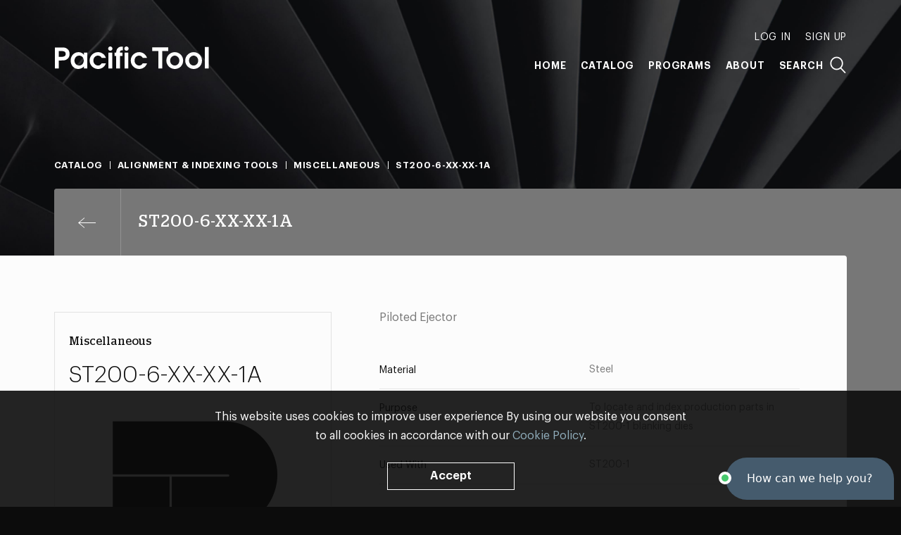

--- FILE ---
content_type: text/html; charset=UTF-8
request_url: https://pacifictool.com/product/st200-6-xx-xx-1a
body_size: 4984
content:



	

<!doctype html><html lang="en" itemscope itemtype="http://schema.org/WebPage"><head><meta name="viewport" content="width=device-width, initial-scale=1, minimum-scale=1"><title>ST200-6-XX-XX-1A | Pacific Tool</title><link rel="preload" href="https://pacifictool.com/assets/css/style.min.css?3.4.7" as="style"><link rel="preload" href="https://pacifictool.com/assets/js/script.min.js?3.4.7" as="script"><link rel="dns-prefetch" href="//www.google-analytics.com"><link rel="dns-prefetch preconnect" href="https://pacifictool.com/assets"><link rel="canonical" href="https://pacifictool.com/product/st200-6-xx-xx-1a"><meta property="og:type" content="website"><meta property="og:site_name" content="Pacific Tool"><meta property="og:url" content="https://pacifictool.com/product/st200-6-xx-xx-1a" itemprop="url"><meta property="og:title" content="ST200-6-XX-XX-1A" itemprop="name"><meta property="og:image" content="https://pacifictool.com/assets/img/share.png" itemprop="image"><meta name="theme-color" content="#0c0c0c"><meta name="format-detection" content="telephone=no"><link rel="stylesheet" href="https://pacifictool.com/assets/css/style.min.css?3.4.7"><script>
window.ga=function(){(ga.q=ga.q||[]).push(arguments)};ga.l=+new Date;
ga('create', 'UA-99696630-1', 'auto');
ga('set', 'transport', 'beacon');
ga('send', 'pageview');
</script><script src="https://www.google-analytics.com/analytics.js" async></script><script type="text/javascript">
_linkedin_partner_id = "887794";
window._linkedin_data_partner_ids = window._linkedin_data_partner_ids || [];
window._linkedin_data_partner_ids.push(_linkedin_partner_id);
</script><script type="text/javascript">
(function(){var s = document.getElementsByTagName("script")[0];
var b = document.createElement("script");
b.type = "text/javascript";b.async = true;
b.src = "https://snap.licdn.com/li.lms-analytics/insight.min.js";
s.parentNode.insertBefore(b, s);})();
</script><noscript><img height="1" width="1" style="display:none;" alt="" src="https://dc.ads.linkedin.com/collect/?pid=887794&fmt=gif" /></noscript><script type="text/javascript">
(function() {
window.__insp = window.__insp || [];
__insp.push(['wid', 125228938]);
var ldinsp = function(){
if(typeof window.__inspld != "undefined") return; window.__inspld = 1; var insp = document.createElement('script'); insp.type = 'text/javascript'; insp.async = true; insp.id = "inspsync"; insp.src = ('https:' == document.location.protocol ? 'https' : 'http') + '://cdn.inspectlet.com/inspectlet.js?wid=125228938&r=' + Math.floor(new Date().getTime()/3600000); var x = document.getElementsByTagName('script')[0]; x.parentNode.insertBefore(insp, x); };
setTimeout(ldinsp, 0);
})();
</script><!-- Facebook Pixel Code --><script>
  !function(f,b,e,v,n,t,s)
  {if(f.fbq)return;n=f.fbq=function(){n.callMethod?
  n.callMethod.apply(n,arguments):n.queue.push(arguments)};
  if(!f._fbq)f._fbq=n;n.push=n;n.loaded=!0;n.version='2.0';
  n.queue=[];t=b.createElement(e);t.async=!0;
  t.src=v;s=b.getElementsByTagName(e)[0];
  s.parentNode.insertBefore(t,s)}(window, document,'script',
  'https://connect.facebook.net/en_US/fbevents.js');
  fbq('init', '480919565835961');
  fbq('track', 'PageView');
</script><noscript><img height="1" width="1" style="display:none"
  src="https://www.facebook.com/tr?id=480919565835961&ev=PageView&noscript=1"
/></noscript><!-- End Facebook Pixel Code --></head><body class="-g-click" id="global"><div class="body"><header class="header" role="banner" data-ref="header"><div class="header__inner"><nav class="header__nav" role="navigation"><a href="/" class="header__home"><svg xmlns="http://www.w3.org/2000/svg" width="220" height="32" viewBox="0 0 220 32" class="header__logo"><title>Pacific Tool</title><path fill="#FFF" fill-rule="evenodd" d="M97.117 13.617h-3.7v17.656h-5.373V13.617H85.69V8.849h2.353v-.504c.12-1.495.363-4.243 2.626-6.263C91.922.91 93.7.264 95.356.264H97.5v5.293h-.647c-2.06.04-3.273.08-3.435 2.788v.504h3.7v4.768zm8.622-10.565c0 1.686-1.366 3.052-3.052 3.052s-3.052-1.366-3.052-3.052C99.635 1.367 101 0 102.687 0s3.052 1.367 3.052 3.052zM100 31.272h5.374V8.85H100v22.424zM82.764 3.053c0 1.686-1.367 3.052-3.053 3.052-1.685 0-3.052-1.366-3.052-3.052C76.66 1.367 78.026 0 79.711 0c1.686 0 3.053 1.367 3.053 3.052zm-5.74 28.22h5.374V8.85h-5.373v22.424zm137.057 0h5.374V.87h-5.374v30.403zm-15.979-4.201c-3.394 0-6.586-2.747-6.586-6.99 0-4.687 3.798-7.07 6.586-7.07 3.354 0 6.505 3.03 6.505 7.11 0 3.556-2.585 6.95-6.505 6.95zm0-18.99c-6.424 0-11.96 5.212-11.96 12 0 6.424 5.294 11.919 11.96 11.919 6.222 0 11.879-4.646 11.879-12 0-6.868-5.535-11.919-11.879-11.919zm-26.817 18.99c-3.394 0-6.586-2.747-6.586-6.99 0-4.687 3.798-7.07 6.586-7.07 3.353 0 6.505 3.03 6.505 7.11 0 3.556-2.586 6.95-6.505 6.95zm0-18.99c-6.424 0-11.96 5.212-11.96 12 0 6.424 5.294 11.919 11.96 11.919 6.222 0 11.879-4.646 11.879-12 0-6.868-5.536-11.919-11.879-11.919zm-9.337-1.535h-8.538v24.727h-5.535V6.546h-8.538V1.374h22.611v5.172zm-47.825 13.495c0 3.838 2.707 7.03 6.747 7.03 1.778 0 3.556-.849 4.97-3.111h6.06c-1.818 5.01-5.98 8.04-11.232 8.04-5.737 0-11.919-4.606-11.919-12.04 0-6.868 5.697-11.879 11.879-11.879 2.828 0 8.97 1.293 11.272 8.202h-6.06c-.647-1.131-1.9-3.272-5.212-3.272-3.273 0-6.505 2.424-6.505 7.03zm-58.431 0c0 3.838 2.706 7.03 6.747 7.03 1.777 0 3.555-.849 4.97-3.111h6.06C71.65 28.97 67.489 32 62.237 32c-5.738 0-11.92-4.606-11.92-12.04 0-6.868 5.698-11.879 11.88-11.879 2.828 0 8.969 1.293 11.272 8.202h-6.06c-.647-1.131-1.9-3.272-5.213-3.272-3.272 0-6.504 2.424-6.504 7.03zm-20.253 7.03c-3.838 0-6.667-3.111-6.667-6.909 0-3.353 2.263-7.151 6.667-7.151 3.192 0 6.545 2.343 6.545 6.99 0 4.161-2.828 7.07-6.545 7.07zm6.707-15.394h-.08c-.163-.323-2.87-3.596-7.435-3.596-6.222 0-11.232 4.97-11.232 11.839 0 7.474 5.131 12.08 10.909 12.08 2.828 0 6.14-1.495 7.838-3.515v2.788h4.93V8.849h-4.93v2.828zm-32.09 3.03h-3.52v-8.16h3.721c2.263 0 6.06.16 6.06 4.08 0 3.919-3.878 4.08-6.262 4.08zm8.969-10.949c-2.828-2.384-5.576-2.384-8.768-2.384H1v29.899h5.535V19.879h3.722c3.192 0 5.94 0 8.768-2.384 1.94-1.777 2.828-4.08 2.828-6.868 0-2.788-.889-5.091-2.828-6.869z" class="header__path" /></svg></a><div class="header__links"><div class="header__mobile-group" data-ref="mobileLinks"><div class="header__nav-first" data-ref="adminLinks"><a href="/account" class="header__link -first js-hide" data-ref="account">My Account</a><span class="header__link -first js-hide" data-ref="logout">Log Out</span><span class="header__link -first" data-ref="auth" data-value="login">Log In</span><span class="header__link -first" data-ref="auth" data-value="signup">Sign Up</span></div><div class="header__nav-main"><a href="/" class="header__link">Home</a><a href="/#catalog" class="header__link" data-ref="catalogLink">Catalog</a><a href="/programs" class="header__link">Programs</a><a href="/about" class="header__link -spaced">About</a></div><div class="header__link -search" data-ref="search">Search</div></div></div></nav><div class="header__toggle" aria-hidden="true" aria-label="Toggle Navigation" data-ref="headerPull"></div></div></header><main class="main -wrap -gray" role="main" data-ref="main"><div data-ref="intro"><div class="page-background"></div><div class="container"><div class="products-head"><ol class="breadcrumb" itemprop="breadcrumb" data-ref="breadcrumb"><li class="breadcrumb__item"><a href="/" class="breadcrumb__link">Catalog</a></li><li class="breadcrumb__item"><a href="/catalog/alignment-indexing-tools" class="breadcrumb__link">
					Alignment &amp; Indexing Tools
				</a></li><li class="breadcrumb__item"><a href="/catalog/alignment-indexing-tools/spacers" class="breadcrumb__link">
					Miscellaneous
				</a></li><li class="breadcrumb__item">ST200-6-XX-XX-1A</li></ol><div class="products-head__top" data-ref="productsTop"><div class="products-head__container" data-ref="productsHead"><div class="products-head__content"><a href="/catalog/alignment-indexing-tools/spacers" class="products-head__return" aria-label="Previous page" data-ref="productBackLink"></a><h1 class="products-head__title">ST200-6-XX-XX-1A</h1></div></div></div></div></div></div><div class="container page-container" data-ref="container"><div class="page-content" data-ref="inner"><div data-ref="content" data-modifier="{&quot;color&quot;:&quot;-gray&quot;,&quot;content&quot;:&quot;-wrap&quot;}"><div class="sku"><div class="sku__left"><div class="sku-detail"><div class="sku-detail__top"><h2 class="sku-detail__title">Miscellaneous</h2><h2 class="sku-detail__product">ST200-6-XX-XX-1A</h2><div class="sku-detail__thumbnail-box"><img src="https://pacifictool.com/uploads/thumbnails/_thumbnailTransformLarge/placeholder.jpg" alt="Placeholder" class="sku-detail__thumbnail"></div><div class="sku-detail__stock" data-ref="skuStock"></div></div><div class="sku-detail__bottom"><div><div class="sku-detail__purchase-options"><div class="sku-detail__purchase-option--email"><a 
										onclick="_chatlio.open();" 
										data-chatlio-widget-button
										class="sku-detail__chatlio-link"
									>
										Have Questions? Talk to the Pacific Tool Sales Team 
									</a><p>Please use the Contact Us feature in the bottom right of the screen to send our team a product inquiry.</p></div></div></div></div></div></div><div class="sku__right"><div class="sku__description">
					Piloted Ejector
				</div><div class="sku-specs"><div class="sku-specs__spec"><dt class="sku-specs__spec-field">Material</dt><dd class="sku-specs__spec-value">Steel</dd></div><div class="sku-specs__spec"><dt class="sku-specs__spec-field">Purpose</dt><dd class="sku-specs__spec-value">To locate and index production parts in ST200-1 blanking dies</dd></div><div class="sku-specs__spec"><dt class="sku-specs__spec-field">Used With</dt><dd class="sku-specs__spec-value">ST200-1</dd></div></div></div></div><meta data-set="productId" data-value="1218760"></div><div class="top" data-ref="top"><div class="top__text">Top</div></div></div></div></main><footer
			class="footer -is-padded"
			role="contentinfo"
			data-ref="footer"
		><div class="container" data-ref="footerContent"><span class="footer__home"><svg xmlns="http://www.w3.org/2000/svg" width="62" height="60" viewBox="0 0 62 60" class="footer__logo"><title>Pacific Tool</title><path fill="#fff" fill-rule="evenodd" d="M41.458 0H0v19.757h43.015c.236 0 .427.192.427.428s-.191.428-.427.428H22.012v19.134h19.446c10.976 0 19.874-8.897 19.874-19.873S52.434 0 41.458 0zM0 59.62h21.157V20.614H0V59.62z" class="footer__path" /></svg></span><div class="footer__grid"><section id="contact" class="column -is-expanded"><h3 class="column__title" data-ref="footerToggle">Contact</h3><div class="column__toggle"><address class="column__info -address">
								Pacific Tool Inc.<br>
								15235 NE 92nd St<br>
								Redmond, <abbr title="Washington" class="column__abbr">WA</abbr> 98052
							</address><div class="column__info"><ul class="column__list"><li class="column__info -phone"><abbr title="Telephone" class="column__abbr">t </abbr><a href="tel:+14252893800" class="column__contact-number">425.289.3800</a></li><li class="column__info -phone"><abbr title="Fax" class="column__abbr">f </abbr><span class="column__contact-number -no-link">425.869.7724</span></li><li class="column__info"><a href="/cdn-cgi/l/email-protection#6c1d190318091f2c1c0d0f050a050f18030300420f0301531f190e06090f18513d190318094c3e091d19091f18">
											<span class="__cf_email__" data-cfemail="90e1e5ffe4f5e3d0e0f1f3f9f6f9f3e4fffffcbef3fffd">[email&#160;protected]</span>
										</a></li></ul></div></div></section><section class="column"><h3 class="column__title" data-ref="footerToggle">Credentials</h3><div class="column__toggle"><ul class="column__list"><li class="column__info">
										Boeing Supplier Since 1966
									</li><li class="column__info">
										Largest Boeing ST Licensee
									</li><li class="column__info">
										Boeing Delegated Inspection Authority
									</li><li class="column__info">
										AS9100:2016 Certified
									</li><li class="column__info">
										ISO9001:2015 Certified
									</li><li class="column__info">
										99.99% Quality Rating
									</li><li class="column__info">
										&gt;98.5% of orders arrive on time
									</li><li class="column__info">
										50% of orders ship within 2 days
									</li></ul></div></section><section class="column"><h3 class="column__title" data-ref="footerToggle">Automation Tooling</h3><div class="column__toggle"><ul class="column__list"><li class="column__info">Gemcor</li><li class="column__info">Electroimpact</li><li class="column__info">Broetje</li><li class="column__info -padded">Bolt Insert Assemblies, Bolt Drivers, Hammer Assemblies, Swaging Dies, Pressure Foot Bushings, Nosepiece Assemblies, Rivet Anvil Assemblies, Rivet Fingers, Rivet Dies, Micro-Stop Shavers, Temporary Fasteners, &amp; more</li></ul></div></section><section class="column"><h3 class="column__title" data-ref="footerToggle">Customer Programs</h3><div class="column__toggle"><ul class="column__list"><li class="column__info"><a href="https://pacifictool.com/programs#mro-aog-essentials" class="column__program-link">
												MRO &amp; AOG Essentials
											</a></li><li class="column__info"><a href="https://pacifictool.com/programs#stocking" class="column__program-link">
												Stocking
											</a></li><li class="column__info"><a href="https://pacifictool.com/programs#make-to-print-tooling-flying-parts" class="column__program-link">
												Make-to-Print Tooling &amp; Flying Parts
											</a></li><li class="column__info"><a href="https://pacifictool.com/programs#automation-tooling" class="column__program-link">
												Automation Tooling
											</a></li><li class="column__info"><a href="https://pacifictool.com/programs#prototyping-testing" class="column__program-link">
												Prototyping &amp; Testing
											</a></li><li class="column__info"><a href="https://pacifictool.com/programs#engineering-services" class="column__program-link">
												Engineering Services
											</a></li><li class="column__info"><a href="https://pacifictool.com/programs#3d-printing" class="column__program-link">
												3D Printing
											</a></li></ul></div></section></div></div><div class="container"><div class="border-wrapper"><div class="footer__grid -copyright"><div class="column"><div class="column__info"><small class="column__copyright">&copy; Pacific Tool 2026</small></div></div><div class="column -privacy-terms"><div class="column__info"><a href="/privacy" class="footer__link">Privacy</a> and <a href="/terms" class="footer__link">Terms &amp; Conditions</a></div></div></div></div></div></footer></div><script data-cfasync="false" src="/cdn-cgi/scripts/5c5dd728/cloudflare-static/email-decode.min.js"></script><script src="https://pacifictool.com/assets/js/script.min.js?3.4.7"></script><script type="text/javascript">
    window._chatlio = window._chatlio||[];
    !function(){ var t=document.getElementById("chatlio-widget-embed");if(t&&window.ChatlioReact&&_chatlio.init)return void _chatlio.init(t,ChatlioReact);for(var e=function(t){return function(){_chatlio.push([t].concat(arguments)) }},i=["configure","identify","track","show","hide","isShown","isOnline", "page", "open", "showOrHide"],a=0;a<i.length;a++)_chatlio[i[a]]||(_chatlio[i[a]]=e(i[a]));var n=document.createElement("script"),c=document.getElementsByTagName("script")[0];n.id="chatlio-widget-embed",n.src="https://w.chatlio.com/w.chatlio-widget.js",n.async=!0,n.setAttribute("data-embed-version","2.3");
       n.setAttribute('data-widget-id','4d3634e8-37ff-492c-4550-8d3a3595625e');
       c.parentNode.insertBefore(n,c);
    }();
</script></body></html>

--- FILE ---
content_type: application/javascript
request_url: https://w.chatlio.com/v5/vendor/tinycon.min.06c92f12.js
body_size: 1412
content:
!function(){var a={},b=null,c=null,d=null,e=null,f={},g=Math.ceil(window.devicePixelRatio)||1,h=16*g,i={width:7,height:9,font:10*g+"px arial",color:"#ffffff",background:"#F03D25",fallback:!0,crossOrigin:!0,abbreviate:!0,shape:"square",rad:null},j=function(){var a=navigator.userAgent.toLowerCase();return function(b){return a.indexOf(b)!==-1}}(),k={ie:j("trident"),chrome:j("chrome"),webkit:j("chrome")||j("safari"),safari:j("safari")&&!j("chrome"),mozilla:j("mozilla")&&!j("chrome")&&!j("safari")},l=function(){for(var a=document.getElementsByTagName("link"),b=0,c=a.length;b<c;b++)if((a[b].getAttribute("rel")||"").match(/\bicon\b/i))return a[b];return!1},m=function(){for(var a=document.getElementsByTagName("link"),b=0,c=a.length;b<c;b++){void 0!==a[b]&&(a[b].getAttribute("rel")||"").match(/\bicon\b/i)&&a[b].parentNode.removeChild(a[b])}},n=function(){if(!c||!b){var a=l();b=a?a.getAttribute("href"):"/favicon.ico",c||(c=b)}return b},o=function(){return e||(e=document.createElement("canvas"),e.width=h,e.height=h),e},p=function(a){if(a){m();var b=document.createElement("link");b.type="image/x-icon",b.rel="icon",b.href=a,document.getElementsByTagName("head")[0].appendChild(b)}},q=function(a,b){if(!o().getContext||k.ie||k.safari||"force"===f.fallback)return r(a);var c=o().getContext("2d"),b=b||"#000000",e=n();d=document.createElement("img"),d.onload=function(){c.clearRect(0,0,h,h),c.drawImage(d,0,0,d.width,d.height,0,0,h,h),(a+"").length>0&&s(c,a,b),v()},!e.match(/^data/)&&f.crossOrigin&&(d.crossOrigin="anonymous"),d.src=e},r=function(a){if(f.fallback){var b=document.title;"("===b[0]&&(b=b.slice(b.indexOf(" "))),(a+"").length>0?document.title="("+a+") "+b:document.title=b}},s=function(a,b,c){"number"==typeof b&&b>99&&f.abbreviate&&(b=w(b));var d=(b+"").length-1,e=f.height*g,i=f.width*g+6*g*d,j={len:d,width:i,height:e,top:h-e,left:h-i-g,bottom:16*g,right:16*g,cornerRad:2*g,rad:f.rad||Math.floor(i/2)};a.font=f.font,a.fillStyle=f.background,a.strokeStyle=f.background,"disc"===f.shape?t(a,b,c,j):u(a,b,c,j)},t=function(a,b,c,d){var e=h-d.rad,g=h-d.rad;a.beginPath(),a.arc(g,e,d.rad,0,2*Math.PI),a.fill(),a.fillStyle=f.color,a.textAlign="center",a.textBaseline="middle",a.fillText(b,g,e,2*d.rad-4)},u=function(a,b,c,d){a.beginPath(),a.moveTo(d.left+d.cornerRad,d.top),a.quadraticCurveTo(d.left,d.top,d.left,d.top+d.cornerRad),a.lineTo(d.left,d.bottom-d.cornerRad),a.quadraticCurveTo(d.left,d.bottom,d.left+d.cornerRad,d.bottom),a.lineTo(d.right-d.cornerRad,d.bottom),a.quadraticCurveTo(d.right,d.bottom,d.right,d.bottom-d.cornerRad),a.lineTo(d.right,top+d.cornerRad),a.quadraticCurveTo(d.right,d.top,d.right-d.cornerRad,d.top),a.closePath(),a.fill(),a.beginPath(),a.strokeStyle="rgba(0,0,0,0.3)",a.moveTo(d.left+d.cornerRad/2,d.bottom),a.lineTo(d.right-d.cornerRad/2,d.bottom),a.stroke(),a.fillStyle=f.color,a.textAlign="right",a.textBaseline="top",a.fillText(b,2===g?29:15,k.mozilla?7*g:6*g)},v=function(){o().getContext&&p(o().toDataURL())},w=function(a){for(var b=[["G",1e9],["M",1e6],["k",1e3]],c=0;c<b.length;++c)if(a>=b[c][1]){a=x(a/b[c][1])+b[c][0];break}return a},x=function(a,b){return new Number(a).toFixed(b)};a.setOptions=function(a){f={},a.colour&&(a.color=a.colour);for(var b in i)f[b]=a.hasOwnProperty(b)?a[b]:i[b];return this},a.setImage=function(a){return b=a,v(),this},a.setBubble=function(a,b){return a=a||"",q(a,b),this},a.reset=function(){b=c,p(c)},a.setOptions(i),window.Tinycon=a}();

--- FILE ---
content_type: application/javascript; charset=utf-8
request_url: https://pacifictool.com/assets/js/script.min.js?3.4.7
body_size: 33577
content:
var Apt;!function(e,t){"use strict";var r,n,a,i,s,o,c,l,u,f,p,d,h,v,m,$,g,_,b,y,x,E,w,A,q,C,T,O,j="undefined"!=typeof window,k=j?window:global;a=j?document:{},i={$:{}},s={$:{}},o={},c={},l={},u=function(r,n,a){var i,s,o,c=r;"object"==typeof n&&(Array.isArray(n)?(s=n[1],n=n[0]):(s=n,n=t),s&&(c=c.$,Object.keys(s).forEach((function(e){var r=e.toString().split("."),i=r.splice(-1)[0],l=0;for(var u in r.forEach((function(e){c=c.hasOwnProperty(e)?c[e]:a?c[e]={}:[]})),c){var f=c[u];if(f[i]===s[e]){o=!0,n===t?n=l:c=f;break}l++}})),o||(c=t)));var l=e.$type(n),u="number"===l;if(u||"string"===l){var f=n.toString().split(".");n=f.pop(),s||(c=c.$),f.forEach((function(e){c=c.hasOwnProperty(e)?c[e]:a?c[e]={}:[]}))}else n="$";if(u&&Array.isArray(c)){var p=c.slice(n);p.length&&(i=p[0])}else n=n.toString(),c&&c.hasOwnProperty(n)&&(i=c[n]);return[c,n,i]},f=function(e,r,n,a,i){i=i||{};var s=u(e,a==t?t:n,!0),o=s[1],c="$"===o?C(n,a):C(a,i);return s[0]===t?t:(s[0][o]=c,!1!==i.trigger&&_(e,r,n,b(s[2]),c,"set"),c)},p=function(e,r,n,a,i,s){var o=u(e,n)[2];return o!=t?o:a!==t?i?f(e,r,n,a,s):C(a,s):null},d=function(r,n,a){var i=u(r,n)[2];return i!==t&&(a===t||(e.$isObject(i)?i.hasOwnProperty(a):Array.isArray(i)?i.indexOf(a)>-1:i===a))},h=function(r,n,a,i,s,o){var c=u(n,s==t?t:i,!0),l=c[0],f=c[1],p=b(c[2]);return"$"===f&&(o=s,s=i),Array.isArray(p)||(l[f]=[]),1===r?l[f]=o?e.$toArray(s).concat(l[f]):l[f].concat(s):o?l[f].unshift(s):l[f].push(s),_(n,a,i,p,l[f],1===r?"concat":"push"),l[f]},v=function(r,n,a,i){var s=i===t,o=s?a:i,c=s?r.$:p(r,n,a,Array.isArray(o)?[]:{}),l=e.$extend(!0,Array.isArray(c)?[]:{},c,o);return s?a=l:i=l,f(r,n,a,i)},m=function(e,r,n,a){var i=u(e,n),s=i[0],o=i[1],c=b(i[2]);if(c!==t)if(a!==t)if(Array.isArray(c)){var l=c.indexOf(a);l>-1&&s[o].splice(l,1)}else c===a?delete s[o]:delete s[o][a];else Array.isArray(s)?s.splice(o,1):delete s[o];return _(e,r,n,c,s[o],"drop"),a!==t?s[o]:s},$=function(e,t,r,n,a){if((a=a||{}).fn=n,t.$[r]=t.$[r]||[],t.$[r].push(a),a.init){var i=p(e,!1,r);i&&n(i,{init:!0})}},g=function(e,r,n){n&&n.namespace?("*"===r?Object.keys(e.$):[r]).forEach((function(t){var r=e.$[t];r&&r.length&&(e.$[t]=r.filter((function(e){return e.namespace!==n.namespace})))})):r===t?e.$={}:delete e.$[r]},_=function(t,r,n,a,i,s){if(Object.keys(r.$).length&&("trigger"!==s||!E(i,a))){"string"!=typeof n&&(n="");var o=[],c=n.split(".").map((function(e){return o.push(e),o.join(".")}));for(var l in r.$)if(-1!==c.indexOf(l)||"*"===l){var u="*"===l?t.$:i;r.$[l].forEach((function(i,o){if(!(l!==n&&"*"!==l&&!i.recursive||i.value&&E(i.value,u))){var c=[i.recursive?p(t,!1,l):u,s];i.diff&&c.push(q(a,u)),e.$exec(i.fn,{args:c.concat(i.args),scope:i.scope}),i.once&&r.$[l].splice(o,1)}}))}}},b=function(t){var r=e.$type(t);return"object"===r?t=x({},t,!0):"array"===r&&(t=t.slice(0)),t},y=function(t,r){return(t===a?e._html:t).contains(r)},x=function(r,n,a,i){if(!n)return r;if(i=i||[],!a&&Object.assign)return Object.assign(r,n);for(var s in n){var o=n[s],c=e.$type(o);if(a&&"object"===c){for(var l,u=i.length,f=0;f<u;f++)if(i[f]===o){l=o;break}l?r[s]=l:(i.push(o),r[s]=x(r[s]||{},o,a,i))}else o!==t&&(r[s]="array"===c?o.slice(0):o)}return r},E=function(t,r){if(t===r)return!0;var n=e.$type(t);return n===e.$type(r)&&("array"===n?w(t,r):"object"===n?A(t,r):"date"===n&&+t==+r)},w=function(e,t){return e.length===t.length&&e.every((function(e,r){return E(e,t[r])}))},A=function(e,t){var r=Object.keys(e);return w(r.sort(),Object.keys(t).sort())&&r.every((function(r){return E(e[r],t[r])}))},q=function(r,n){var a=e.$isObject(r),i=e.$isObject(n);if(!a&&!i){var s="u";return E(r,n)?s="-":r===t?s="c":n===t&&(s="d"),{after:n,before:r,type:s}}var o={};return a&&Object.keys(r).forEach((function(e){o[e]=q(r[e],n&&i?n[e]:t)})),i&&Object.keys(n).forEach((function(e){o[e]||(o[e]=q(t,n[e]))})),o},C=function(t,r){return e._canExec(t)?e.$exec(t,r):t},T=function(e,t){var r=[],n=encodeURIComponent;return Object.keys(e||{}).forEach((function(a){var i=t?t+"["+(Array.isArray(e)?"":n(a))+"]":n(a),s=e[a];r.push(null!==s&&"object"==typeof s?T(s,i):i+"="+n(s))})),r.join("&").replace(/%20/g,"+")},O={passiveEvents:function(){try{var e=Object.defineProperty({},"passive",{get:function(){o.passiveEvents=!0}});window.addEventListener("_s",null,e),window.removeEventListener("_s",null,e)}catch(e){o.passiveEvents=!1}},touch:function(t){var r=function(){e._html.removeEventListener("touchstart",r),o.touch=!0,t&&t.callback&&t.callback()};e._html.addEventListener("touchstart",r,!1)}},e={_$:"$",_$$:"$$",_body:a.body,_doc:a,_html:a.documentElement,_loc:k.location,_slice:[].slice,_win:k,fn:{make:function(t,r,n,a){var i=(a=a||{}).args||{},s=!1!==a.instance;e.fn[t]=e._make(t,r,n),l[t]=[],s&&(i.name=t,e[t]=new e.fn[t](i))},extend:function(t,r,n,a){e.$isObject(t)?x(e,t):e.hasOwnProperty(t)?(n&&(r.$private=n),l[t].push(r),x(e[t],r,!0)):this.make(t,r,n,a)}},$:function(r,n){var i=null,s=[];if("string"!=typeof r)i=r;else{if("window"===r)return[k];if("document"===r)return[a];if(!(n=n!==t?e.$(n)[0]:a))return s;if(r.indexOf("ref:")>-1){var o=r.split(",").filter((function(e){return"ref:"!==(e=e.trim()).slice(0,4)||(e=e.slice(4),(e=c[e])&&(s=s.concat(n===a?e:e.filter((function(e){return y(n,e)})))),!1)}));if(!o.length)return s;r=o.join(",")}if(/^[#.]?[\w-]+$/.test(r)){var l=r[0];i="#"===l?a.getElementById(r.substr(1)):"."===l?n.getElementsByClassName(r.substr(1)):n.getElementsByTagName(r)}else try{i=n.querySelectorAll(r)}catch(n){1===(i=e.$parseHTML(r).childNodes).length&&1!==i[0].nodeType&&(i=t)}}return i=i?i.nodeType!==t||i===k?[i]:e._slice.call(i):s,s.length?i.concat(s):i},$parseHTML:function(t){var r;if(t=t.trim(),n||(n=a.createRange()).selectNode(e._body),n&&n.createContextualFragment)r=n.createContextualFragment(t);else{var i,s=a.createElement("div");for(r=a.createDocumentFragment(),s.innerHTML=t;i=s.firstChild;)r.appendChild(i)}return r},$set:function(e,t,r){return f(i,s,e,t,r)},$get:function(e,t,r,n){return p(i,s,e,t,r,n)},$push:function(e,t,r){return h(2,i,s,e,t,r)},$concat:function(e,t,r){return h(1,i,s,e,t,r)},$merge:function(e,t){return v(i,s,e,t)},$has:function(e,t){return d(i,e,t)},$drop:function(e,t){return m(i,s,e,t)},$observe:function(e,t,r){$(i,s,e,t,r)},$unobserve:function(e,t){g(s,e,t)},$trigger:function(e){var t=p(i,!1,e);_(i,s,e,t,t,"trigger")},$each:function(t,r,n){if(t){var a=x({args:[]},n),i=e._selArray(t,a),s=0;for(a.unique&&(i=e.$unique(i)),a.reverse&&!i._$&&(i=i.reverse());s<i.length;s++){var o=i[s];if(!1===e.$exec(r,{args:[o,s].concat(a.args),scope:a.scope||o}))return}}},$env:function(t,n){var a=n||"local";if(t){var i=e._loc.hostname;for(var s in t){var o=t[s];if(o===i||!0===C(o,{args:i})){r=s;break}}r||(r=a)}return r||a},$envSecure:function(){return"https:"===e._loc.protocol},$exec:function(t,r){r=r||{};for(var n=e.$toArray(t),a=n.length,i=0;i<a;i++){var s=x({args:[]},r||{});if("string"==typeof(t=n[i])){var o=t.split(":");e[o[0]]&&(t=e[o[0]][o.length>1?o[1]:"init"],s.scope||(s.scope=e[o[0]]))}if("function"==typeof t){var c=t.apply(s.scope,e.$toArray(s.args));if(1===a)return c}}},$copy:function(e){return b(e)},$extend:function(t){var r="boolean"==typeof t,n=e._slice.call(arguments).slice(r?1:0),a=n[0]||{};return t=!!r&&t,n.slice(1).forEach((function(e){a=x(a,e,t)})),a},$diff:function(e,t){return q(e,t)},$equals:function(e,t){return E(e,t)},$isArray:function(e){return Array.isArray(e)},$isFunction:function(t){return"function"===e.$type(t)},$isObject:function(t){return"object"===e.$type(t)},$isString:function(e){return"string"==typeof e},$map:function(t,r,n){Array.isArray(t)||(t=e._selArray(t,n));for(var a=x({args:[]},n),i=[],s=0;s<t.length;s++){var o=t[s],c=e.$exec(r,{args:[o,s].concat(a.args),scope:a.scope||o});!1!==c&&i.push(c)}return i},$serialize:function(e){return T(e)},$unserialize:function(t){var r={};return decodeURIComponent(t).replace(/^\?/,"").split("&").forEach((function(t){var n=t.split("="),a=n[0],i=(n[1]||"").replace(/\+/g," ")||"";r[a]?(r[a]=e.$toArray(r[a]),r[a].push(i)):r[a]=i})),r},$setRef:function(t){t=t?e.$(t)[0]:a,Object.keys(c).forEach((function(e){c[e]=c[e].filter((function(e){return!(!y(a,e)||y(t,e)&&t!==e)}))})),e.$each("[data-ref]",(function(e){e.getAttribute("data-ref").split(/\s+/).forEach((function(t){c[t]=c[t]||[],c[t].push(e)}))}),{context:t})},$setVar:function(t){e.$each("[data-set]",(function(t){var r=t.getAttribute("data-set"),n=e._castString(t.getAttribute("data-value"));"[]"===r.slice(-2)?h(2,i,s,r.slice(0,-2),n):f(i,s,r,n)}),{context:t})},$toArray:function(e){return e!==t?Array.isArray(e)?e:[e]:[]},$type:function(e){return e===t?"undefined":Object.prototype.toString.call(e).replace(/^\[object (.+)]$/,"$1").toLowerCase()},$unique:function(e){return e.reverse().filter((function(e,t,r){return r.indexOf(e,t+1)<0})).reverse()},$supported:function(r,n,a){var i=o[r];if(i!==t)return i;if(e.$isFunction(n))return O[r]=n,void(a&&a.init&&(a.set=function(e){o[r]=e()},n(a)));var s=O[r];return s?((i=s())&&(o[r]=i),i||null):t},$chain:function(){},_canExec:function(t){if("string"==typeof t&&t.indexOf(":")>-1){var r=t.split(":"),n=e[r[0]],a=r[1];n&&n[a]&&(t=n[a])}return"function"==typeof t},_castString:function(e){if("string"==typeof e)try{if("true"===e||"false"===e)return"true"===e;if("null"===e)return null;if(parseInt(e).toString()===e)return parseInt(e);if(/^(?:{[\w\W]*}|\[[\w\W]*])$/.test(e))return JSON.parse(e)}catch(e){}return e},_extend:function(e,t,r){var n=t;"string"==typeof t&&((n=[])[t]=r),x(e,n)},_selArray:function(t,r){if(t&&t._$)return t;r=r||{};var n="string"==typeof t?e.$(t,r.context):t;return e.$toArray(n)},_make:function(t,r,n,a,i){return function(s){var o=r||{},c=n||{},u=(s=s||{}).name?s.name:null;if("_tmp"!==t){var y={$:i||{}},E={$:{}},w={$get:function(e,t,r,n){return p(y,E,e,t,r,n)},$set:function(e,t,r){return f(y,E,e,t,r)},$has:function(e,t){return d(y,e,t)},$push:function(e,t,r){return h(2,y,E,e,t,r)},$concat:function(e,t,r){return h(1,y,E,e,t,r)},$merge:function(e,t){return v(y,E,e,t)},$drop:function(e,t){return m(y,E,e,t)},$observe:function(e,t,r){$(y,E,e,t,r)},$unobserve:function(e,t){g(E,e,t)},$trigger:function(e){var t=p(y,!1,e);_(y,E,e,t,t,"trigger")},$destroy:function(){this.$private._destruct&&this.$private._destruct(),this._destruct&&this._destruct(),delete k.$public,delete k.$private,u&&delete e[u]}};o=x(o,w),c=x(c,w)}return o=b(o),c=b(c),o.$public=c.$public=o,o.$private=c.$private=c,l[t]&&l[t].forEach((function(e){x(o,b(e),!0)})),a&&((o=x(a,o,!0)).$private.$public=o),o.$private._construct&&o.$private._construct(s),o._construct&&o._construct(s),o}},ready:function(t){var r=function(){a.removeEventListener("DOMContentLoaded",r),e.$exec(t)};"complete"===a.readyState?r():a.addEventListener("DOMContentLoaded",r,!1)}};j&&(e.$setRef(),e.$setVar()),Apt=e,"object"==typeof module&&module.exports&&(module.exports=e)}(Apt,void 0),function(e){"use strict";var t={ease:function(e){return e<.5?2*e*e:(4-2*e)*e-1},linear:function(e){return e}},r=function(t,r,n,a,i){var s,o="scrollTop"===r||"scrollLeft"===r;o&&t===e._body&&(t=e.$scrollElement()),o||(s=getComputedStyle(t,null)[r]);var c=void 0!==s,l=c&&"px"===s.slice(-2)?"px":"",u=parseInt(c?s:t[r]),f=function(e,r){c?t.style[e]=r+l:t[e]=r},p=n>u?1:-1,d=Math.abs(n-u),h=Date.now(),v=function(){var t=Date.now()-h;d&&t<a.duration?(f(r,u+d*i(t/a.duration)*p),e._win.requestAnimationFrame(v)):(f(r,n),a.i--,a.complete&&!a.i&&e.$exec(a.complete))};v()};e.animate={tween:function(n,a,i){var s=e.$extend({duration:400},i),o=t[s.ease]||t.ease;s.i=0,e.$each(n,(function(e){for(var t in a)s.i++,r(e,t,parseInt(a[t]),s,o)}))},addEasing:function(r,n){e._extend(t,r,n)}}}(Apt),function(e,t){"use strict";var r={},n={},a="",i=1,s={js:function(t,r){var n=e._doc.createElement("script");n.async=!0===r.async,o(n,r,"src"),n.src=t,e._doc.head.appendChild(n)},css:function(t,r){var n=e._doc.createElement("link");n.rel="stylesheet",n.href=t,o(n,r,"href"),e._doc.head.appendChild(n)},img:function(e,t){var r=new Image;o(r,t),r.src=e}},o=function(t,r,a){var i=function(){a&&(n[t[a]]=t),o(),c(r.group)},s=function(){o(),l(r.group)},o=function(){t.removeEventListener("load",i),t.removeEventListener("error",s)};e._extend(t,r.attributes),t.addEventListener("load",i,!1),t.addEventListener("error",s,!1)},c=function(t){r[t][0]--,e.assets.ready(t,{},!1)},l=function(e){r[e][2]++,c(e)};e.assets={root:function(e){return e&&(a=e),a},load:function(a){var o,l=e.$toArray(a.files),u=e.$toArray(a.js),f=e.$toArray(a.css),p=e.$toArray(a.img),d=a.root!==t?a.root:this.root(),h=[],v=0;for(a.group||(a.group="g"+i++);v<l.length;v++){var m=l[v].split(".").pop().split(/[#?]/)[0];(o="js"===m||"css"===m?m:/(gif|jpe?g|png|svg|webp)$/i.test(m)?"img":"")&&(h[l[v]]=o)}for(v=0;v<u.length;v++)h[u[v]]="js";for(v=0;v<f.length;v++)h[f[v]]="css";for(v=0;v<p.length;v++)h[p[v]]="img";for(var $ in r[a.group]=[Object.keys(h).length,a,0],h){var g=!1===a.cache,_=e._doc.createElement("a");o=h[$],_.href=(d&&/^(https?:)?\/\//i.test($)?"":d)+$,$=_.href,!n[$]||g?(g&&($+=($.indexOf("?")<0?"?":"&")+Date.now()),s[o]($,a)):c(a.group)}},remove:function(r,a){r=e.$toArray(r),a=a||"";for(var i=e._doc.createElement("a"),s=0;s<r.length;s++){var o=a+r[s];i.href=o,o=i.href;var c=n[o];c!==t&&(c.parentNode.removeChild(c),c=null,delete n[o])}},ready:function(n,a,i){var s=r[n],o=s&&!s[0];if(a===t)return o;if(o){var c=e.$extend(s[1],a),l=s[2];a={args:c.args,scope:c.scope},c.error&&l?e.$exec(c.error,a):c.success&&!l&&e.$exec(c.success,a)}else i&&setTimeout((function(){e.assets.ready(n,a,!0)}),20)}},e.$each('link[rel="stylesheet"], script[src]',(function(e){n[e.src||e.href]=e}))}(Apt,void 0),function(e){"use strict";var t=1,r=[],n=function(t,r){var n=r.responseType&&"text"!==r.responseType?t.response:t.responseText,a={args:r.args.slice(0),scope:r.scope};if(r.json)try{n=JSON.parse(n)}catch(e){n={}}a.args.unshift(n),e.$exec(r.success,a)};e.fetch={request:function(a){var i=e.$extend({args:[],async:!0,data:{},headers:{},method:"get",root:""},a);if(!1===i.cache&&(i.data.dt=Date.now()),i.root&&(i.url=i.root.replace(/\/$/,"")+"/"+i.url.replace(/^\//,"")),i.jsonp)return function(r){var n=e._doc.createElement("script");if(r.success){var a=r.jsonpCallback;a||(a="jsonp"+t,t++),e._win[a]=function(t){r.args.unshift(t),e.$exec(r.success,{args:r.args,scope:r.scope})},r.data[!0===r.jsonp?"callback":r.jsonp]=a}n.src=e.fetch._getUrl(r),r.error&&(n.onerror=function(){e.$exec(r.error,{args:r.args,scope:r.scope})}),e._doc.head.appendChild(n)}(i);var s=new XMLHttpRequest;i.args.unshift(s,i),i.send&&e.$exec(i.send,{args:i.args,scope:i.scope}),s.onreadystatechange=function(){!function(t,a){if(4===t.readyState){var i=t.status,s={args:a.args,scope:a.scope};if(r=r.filter((function(e){return e.xhr!==t})),!i)return;i>=200&&i<400?a.success&&n(t,a):a.error&&t.getAllResponseHeaders()&&e.$exec(a.error,s),a.complete&&e.$exec(a.complete,s)}}(s,i)};var o=i.method.toUpperCase(),c="string"==typeof i.data,l=null,u=[];c||i.type||(i.type="json"),"GET"===o?i.url=this._getUrl(i):l=c||!1===i.processData?i.data:"json"===i.type?JSON.stringify(i.data):e.$serialize(i.data),s.open(o,i.url,i.async),r.push({namespace:i.namespace,abort:i.abort,xhr:s}),"json"===i.type?u["content-type"]="application/json":"xml"===i.type?u["content-type"]="text/xml":"POST"!==o&&"form"!==i.type||(u["content-type"]="application/x-www-form-urlencoded"),i.json&&(u.Accept="application/json, text/javascript, */*; q=0.01");var f=e._doc.createElement("a");for(var p in f.href=i.url,f.hostname&&f.hostname!==e._loc.hostname||(u["X-Requested-With"]="XMLHttpRequest"),u["content-type"]+="; charset=UTF-8",u=e.$extend(u,i.headers)){var d=u[p];!1!==d&&s.setRequestHeader(p,d)}return i.responseType&&(s.responseType=i.responseType),s.send(l),s},abort:function(t){var n;r=r.filter((function(r){return(n=r.namespace!==t)||(r.xhr.abort(),e.$exec(r.abort)),n}))},_getUrl:function(t){var r=t.url.replace(/[?&]$/,"");return t.data&&Object.keys(t.data).length&&(r+=(r.indexOf("?")<0?"?":"&")+e.$serialize(t.data)),"/"===r[0]||/^https?:\/\//i.test(r)||(r="/"+r),r}}}(Apt),function(e,t){"use strict";var r=function(t){var r=[];return e._slice.call(t.options).map((function(e){e.selected&&r.push(e.value)})),r},n=function(e){return e instanceof SVGElement?e.getAttribute("class"):e.className},a=function(e,t){e instanceof SVGElement?e.setAttribute("class",t):e.className=t},i=function(t,r,n,a){var i;return e.$each(t,(function(t){var s=e.$index(t)+r;e.$children(e.$parent(t)).forEach((function(t,r){r===s&&(!n||n&&e.$is(t,n,a))&&(i=t)}))})),i},s=function(e){return e.replace(/[A-Z]/g,(function(e){return"-"+e[0].toLowerCase()}))};e.fn.extend({$addClass:function(t,r){var i=e._canExec(r);e.$each(t,(function(t,s){var o=n(t),c=i?e.$exec(r,{args:[s,o],scope:t}):r;if(c){var l=o.split(" "),u=(Array.isArray(c)?c:c.split(" ")).filter((function(e){return l.indexOf(e)<0}));u.unshift(o),a(t,u.join(" "))}}))},$after:function(t,r,n){var a=e._canExec(r);e.$each(t,(function(t,i){var s=a?e.$exec(r,{args:[i,t.innerHTML],scope:t}):r;if("string"==typeof s&&(s=e.$parseHTML(s)),s){var o=t.parentNode;e.$each(s,(function(r){i>0&&(r=e.$clone(r)[0]),o.insertBefore(r,t.nextSibling),e.$setRef(o)}),{reverse:!0})}n&&e.$remove(t)}))},$append:function(t,r){var n=e._canExec(r);e.$each(t,(function(t,a){var i=n?e.$exec(r,{args:[a,t.innerHTML],scope:t}):r;"string"==typeof i&&(i=e.$parseHTML(i)),i&&(e.$each(i,(function(e){t.appendChild(e)})),e.$setRef(t))}))},$attr:function(r,n,a){var i=e.$isObject(n);if(a===t&&!i)return e.$(r)[0].getAttribute(n);var s=!i&&e._canExec(a);e.$each(r,(function(t,r){i?e._extend(t,n):t.setAttribute(n,s?e.$exec(a,{args:[r,t],scope:t}):a)}))},$before:function(t,r,n){var a=e._canExec(r);e.$each(t,(function(t,i){var s=a?e.$exec(r,{args:[i,t.innerHTML],scope:t}):r;if("string"==typeof s&&(s=e.$parseHTML(s)),s){var o=t.parentNode;e.$each(s,(function(r){i>0&&(r=e.$clone(r)[0]),o.insertBefore(r,t),e.$setRef(o)}),{reverse:!0})}n&&e.$remove(t)}))},$children:function(t,r){var n=[];return e.$each(t,(function(t){var a=e._slice.call(t.children);n=n.concat(r?e.$filter(a,r):a)})),e.$unique(n)},$clone:function(t){return e.$map(t,(function(e){return e.cloneNode(!0)}))},$closest:function(t,r,n){return e.$unique(e.$map(t,(function(t){if(e.$is(t,r))return t;for(;null!==t;){if((t=t.parentNode)===e._html)return!1;if(e.$is(t,r))return t}}),{context:n}))},$contains:function(t,r){var n=!1;return e.$each(t,(function(t){if(e.$(r,t).length)return n=!0,!1})),n},$contents:function(t){var r=[];return e.$each(t,(function(t){r=r.concat(e._slice.call(t.childNodes))})),e.$unique(r)},$css:function(r,n,a){var i=e.$isObject(n);if(a===t&&!i){var s=e.$(r)[0];return getComputedStyle(s,null)[n]}var o=!i&&e._canExec(a);e.$each(r,(function(t,r){i?e._extend(t.style,n):t.style[n]=o?e.$exec(a,{args:[r,t.style[n]],scope:t}):a}))},$data:function(r,n,a){if(n===t){var i=e.$(r)[0],o={};return e._slice.call(i.attributes).forEach((function(t){var r;"data-"===t.name.substr(0,5)&&(o[(r=t.name.substr(5),r.toLowerCase().replace(/-(.)/g,(function(e,t){return t.toUpperCase()})))]=e._castString(t.value))})),o}if(e.$isObject(n)){var c={};Object.keys(n).forEach((function(e){c["data-"+s(e)]=n[e]})),n=c}else n="data-"+s(n);return e._castString(e.$attr(r,n,a))},$empty:function(t){e.$each(t,(function(t){for(;t.firstChild;)t.removeChild(t.firstChild);e.$setRef(t)}))},$eq:function(t,r,n){var a=e.$(t,n);return a[r<0?a.length+r:r]},$filter:function(t,r,n){var a=e._canExec(r);return e.$map(t,(function(t,i){return!!(a?e.$exec(r,{args:[i,t],scope:t}):e.$is(t,r,n))&&t}))},$find:function(t,r){var n=[];return e.$each(t,(function(t){n=n.concat(e.$(r,t))})),e.$unique(n)},$first:function(t,r){return e.$(t,r)[0]},$focus:function(t,r){var n=e.$(t)[0];if(n.focus(),r)try{var a=2*n.value.length;n.setSelectionRange(a,a)}catch(e){}},$blur:function(t){e.$(t)[0].blur()},$hasClass:function(t,r){return e.$(t).some((function(e){return new RegExp("(^| )"+r+"($| )","gim").test(n(e))}))},$height:function(r,n){var a,i=n&&e._canExec(n);if(n===t||!0===n||i){var s=e.$(r)[0];if(s===e._win)a=s.innerHeight;else if(s===e._doc)a=s.documentElement.scrollHeight;else if(a=s.offsetHeight,!0===n){var o=getComputedStyle(s);a+=parseFloat(o.marginTop)+parseFloat(o.marginBottom)}if(!i)return a}e.$each(r,(function(t,r){"number"==typeof(n=i?e.$exec(n,{args:[r,a],scope:t}):n)&&(n+="px"),e.$css(t,"height",n)}))},$hide:function(t){e.$addClass(t,"js-hide")},$html:function(r,n){if(n===t)return e.$(r)[0].innerHTML;var a=e._canExec(n);e.$each(r,(function(r,i){var s=a?e.$exec(n,{args:[i,r.innerHTML],scope:r}):n;!1!==s&&s!==t&&("SELECT"!==r.nodeName||e._win.atob?r.innerHTML=s:r.outerHTML=r.outerHTML.replace(r.innerHTML+"</s",s+"</s"),e.$setRef(r))}))},$index:function(t){var r,n=e.$(t)[0],a=0;if(!n)return-1;for(r=e._slice.call(n.parentNode.children);a<r.length;a++)if(r[a]===n)return a},$insertAfter:function(t,r){e.$each(r,(function(r,n){var a=r.parentNode;e.$each(t,(function(t){n>0&&(t=e.$clone(t)[0]),a.insertBefore(t,r.nextSibling),e.$setRef(a)}))}))},$insertBefore:function(t,r){e.$each(r,(function(r){e.$each(t,(function(e){r.parentNode.insertBefore(e,r)}))}))},$is:function(t,r,n){return e.$map(t,(function(t,a){if("string"==typeof r&&"ref:"===r.slice(0,4))return e.$(r).indexOf(t)>-1;if(e.$isObject(r)){for(var i in r)if(r[i]===t)return!0;return!1}return Array.isArray(r)?r.indexOf(t)>-1:e._canExec(r)?e.$exec(r,e.$extend({args:[a,t],scope:t},n)):(t.matches||t.msMatchesSelector).call(t,r)})).length>0},$last:function(t,r){return e.$eq(t,-1,r)},$next:function(t,r,n){return e.$unique(e.$map(t,(function(e){return i(e,1,r,n)})))},$not:function(t,r,n){var a=e._canExec(r);return e.$map(t,(function(t,i){return(a?!e.$exec(r,{args:[i,t],scope:t}):!e.$is(t,r,n))&&t}))},$offset:function(t,r){var n=e.$(t)[0].getBoundingClientRect(),a={top:n.top+e._win.pageYOffset,left:n.left+e._win.pageXOffset};if(!r)return a;var i=e._canExec(r);e.$each(t,(function(t,n){var s=i?e.$exec(r,{args:[n,a],scope:t}):r;"number"==typeof s.top&&(s.top=s.top+"px"),"number"==typeof s.left&&(s.left=s.left+"px"),e.$css(t,s)}))},$parent:function(t,r){return e.$unique(e.$map(t,(function(t){var n=t.parentNode;return!(r&&!e.$is(n,r))&&n})))},$parents:function(t,r){var n=[];return e.$each(t,(function(t){for(;null!==t;)if(t=t.parentNode,(!r||r&&e.$is(t,r))&&n.push(t),t===e._html)return!1})),e.$unique(n)},$position:function(t){var r=e.$(t)[0];return{top:r.offsetTop,left:r.offsetLeft}},$prepend:function(t,r){var n=e._canExec(r);e.$each(t,(function(t,a){var i=n?e.$exec(r,{args:[a,t.innerHTML],scope:t}):r;"string"==typeof i&&(i=e.$parseHTML(i)),i&&(e.$each(i,(function(e){t.insertBefore(e,t.firstChild)})),e.$setRef(t))}))},$prev:function(t,r,n){return e.$unique(e.$map(t,(function(e){return i(e,-1,r,n)})))},$prop:function(r,n,a){var i=e.$isObject(n);if(a===t&&!i)return e.$(r)[0][n];var s=!i&&e._canExec(a);e.$each(r,(function(t,r){i?e._extend(t,n):t[n]=s?e.$exec(a,{args:[r,t],scope:t}):a}))},$remove:function(t,r){e.$each(t,(function(t){var r=t.parentNode;r.removeChild(t),e.$setRef(r)}),{context:r})},$removeAttr:function(t,r){e.$each(t,(function(e){r.split(/\s+/).forEach((function(t){e.removeAttribute(t)}))}))},$removeClass:function(t,r){var i=e._canExec(r);e.$each(t,(function(t,s){var o=n(t),c=i?e.$exec(r,{args:[s,o],scope:t}):r;if(c){var l=Array.isArray(c)?c:c.split(" ");a(t,o.split(" ").filter((function(e){return l.indexOf(e)<0})).join(" "))}}))},$replaceWith:function(t,r){e.$after(t,r,!0)},$scrollElement:function(){var t=e._doc.scrollingElement;return t||(t=e._html.scrollHeight>=e._body.scrollHeight&&0===e._doc.compatMode.indexOf("CSS1")?e._html:e._body),t},$scrollLeft:function(r,n){if(n===t){var a=r?e.$(r)[0]:e._win;return a===e._win?a.pageXOffset:a.scrollLeft}e.$each(r,(function(e){e.scrollLeft=n}))},$scrollTop:function(r,n){if(n===t){var a=r?e.$(r)[0]:e._win;return a===e._win?a.pageYOffset:a.scrollTop}e.$each(r,(function(e){e.scrollTop=n}))},$serializeForm:function(t,n){var a=e.$(t)[0],i={},s=0;if("FORM"!==a.nodeName)return"";for(;s<a.elements.length;s++){var o=a.elements[s],c=o.name,l=o.type,u=null;if(c&&"file"!==l&&"reset"!==l&&!o.disabled){var f="[]"===c.slice(-2);if(f&&(c=c.slice(0,-2)),"select-multiple"===l)u=r(o);else{var p="checkbox"===l||"radio"===l;"button"!==l&&"submit"!==l&&(!p||p&&o.checked)&&(f||"checkbox"===l&&i[c]?(u=e.$toArray(i[c])).push(o.value):u=o.value)}if(null!==u){var d=c.match(/(.+)\[.+]/);if(d){var h=d[1];i[h]||(i[h]={}),c.split("[").slice(1).forEach((function(e){i[h][e.slice(0,-1)]=u}))}else i[c]=u}}}return n?i:e.$serialize(i)},$show:function(t){e.$removeClass(t,"js-hide")},$siblings:function(t,r){var n=[];return e.$each(t,(function(t){var a=e._slice.call(t.parentNode.children).filter((function(e){return e!==t}));n=n.concat(r?e.$filter(a,r):a)})),e.$unique(n)},$slice:function(t,r,n){return t._$||(t=e._selArray(t)),e._slice.call(t,r,n)},$text:function(r,n){if(n===t)return e.$map(r,(function(e){return e.textContent.trim()})).join("");var a=e._canExec(n);e.$each(r,(function(t,r){t.textContent=a?e.$exec(n,{args:[r,t.textContent.trim()],scope:t}):n}))},$toggle:function(r,n){e.$each(r,(function(r){!1===n||n===t&&!e.$hasClass(r,"js-hide")?e.$hide(r):e.$show(r)}))},$toggleClass:function(r,a,i){var s=e._canExec(a);e.$each(r,(function(r,o){s&&(a=e.$exec(a,{args:[o,n(r),i],scope:r})),a&&(Array.isArray(a)?a:a.split(" ")).forEach((function(n){!1===i||i===t&&e.$hasClass(r,n)?e.$removeClass(r,n):e.$addClass(r,n)}))}))},$val:function(n,a){if(a===t){var i=e.$(n)[0];return"select-multiple"===i.type?r(i):i.value}var s=e._canExec(a);e.$each(n,(function(t,r){"select-multiple"===t.type?(a=e.$toArray(a),e._slice.call(t.options).forEach((function(e){a.indexOf(e.value)>-1&&(e.selected=!0)}))):t.value=s?e.$exec(a,{args:[r,t.value],scope:t}):a}))},$width:function(r,n){var a,i=n&&e._canExec(n);if(n===t||!0===n||i){var s=e.$(r)[0];if(s===e._win)a=s.innerWidth;else if(s===e._doc)a=s.documentElement.scrollWidth;else if(a=s.offsetWidth,!0===n){var o=getComputedStyle(s);a+=parseFloat(o.marginLeft)+parseFloat(o.marginRight)}if(!i)return a}e.$each(r,(function(t,r){"number"==typeof(n=i?e.$exec(n,{args:[r,a],scope:t}):n)&&(n+="px"),e.$css(t,"width",n)}))},$wrap:function(t,r){var n=e._canExec(r);e.$each(t,(function(t,a){var i=e.$(n?e.$exec(r,{args:a,scope:t}):r);if(i){var s=t.parentNode;e.$each(i,(function(r){r=r.cloneNode(!0),s.insertBefore(r,t),r.appendChild(t),e.$setRef(s)}))}}))},$wrapInner:function(t,r){var n=e._canExec(r);e.$each(t,(function(t,a){var i=n?e.$exec(r,{args:a,scope:t}):r,s=i?$(i):null;if(s){var o=e.$children(t);o.length?e.$each(o,(function(e){s.appendChild(e)})):(o=e.$html(t),e.$empty(t),e.$html(s,o)),e.$append(t,s)}}))}})}(Apt,void 0),function(e){"use strict";var t=[],r={},n=function(n,i,s){s&&s.delegate&&(s.targ=n,n=s.delegate),e.$each(n,(function(n){for(var o in i)for(var c=o.split(" "),l=0;l<c.length;l++){var u=e.$extend({args:[],cancel:!1,once:!1,scope:n},s),f=i[o],p=c[l],d=p,h=d.split("."),v=f;p=h[0],1===h.length&&u.namespace&&(d+="."+u.namespace),u.args[1]!==n&&u.args.unshift(0,n),!u.delegate||"mouseenter"!==p&&"mouseleave"!==p||(u.dm=!0,p="mouseenter"===p?"mouseover":"mouseout"),function(n,i,s,o,c){var l=function(t){var r=!0;if(c.args[0]=t,c.targ){var l=c.targ,u=l._$?l.sel:l;if("string"==typeof u&&u.indexOf("ref:")>-1&&e.$setRef(n),t.delegateTarget=n,r=e.$toArray(e.$(u)).some((function(e){return e.contains(t.target)&&(l=e)})),c.args[1]=c.scope=l,c.dm&&r)if("mouseover"===i){if(!l.contains(t.target)||n.in)return;n.in=!0}else{if(l.contains(t.relatedTarget)||!n.in)return;n.in=!1}}r&&(t&&(c.cancel&&t.preventDefault(),c.break&&t.stopPropagation()),e.$exec(s,c),c.once&&a(n,i,o))};c.debounce&&(l=e.events.debounce(l,!0===c.debounce?null:c.debounce)),"init"===i||!1!==c.duplicate&&e.events.bound(n,d,o,c.targ).length||("on"+i in n||"on"+i in window||"transitionend"===i?n.addEventListener(i,l,!1):r[i]&&r[i][0](n,l,c),t.push({el:n,ev:d,evt:i,cb:l,fn:o,conf:c})),"init"!==i&&!0!==c.init||l({})}(n,p,f,v,u)}}),s)},a=function(n,a,i){e.$each(e.events.bound(n,a,i),(function(n){"on"+n.evt in e._doc||"transitionend"===n.evt?n.el.removeEventListener(n.evt,n.cb,!1):r[n.evt]&&r[n.evt][1](n.el,n.cb),t.splice(t.indexOf(n),1)}))};e.events={on:function(t,r,a,i){var s=[];if(e.$isObject(t)&&!t._$)for(var o=Object.keys(t),c=0;c<o.length;c++){var l=o[c];s=t[l],n(l,s,r)}else"string"==typeof r?s[r]=a:(s=r,i=a),n(t,s,i)},off:function(e,t,r){var n=t;if(t)for(var i in"string"==typeof t&&((n=[])[t]=r),n)for(var s=i.split(" "),o=0;o<s.length;o++){var c=s[o],l=n[c];a(e,c,l)}else a(e)},reset:function(e){a(!1,"."+e)},bound:function(r,n,a,i){var s,o=(n||"").split("."),c=[];return r=r||[0],e.$each(r,(function(e){for(s=0;s<Object.keys(t).length;s++){var r,l=t[s];e&&e!==l.el||(r=l.ev.split("."),n&&""!==o[0]&&o[0]!==r[0]||o[1]&&o[1]!==r[1]||a&&String(a)!==String(l.fn)||i&&l.conf.targ&&i.sel!==l.conf.targ.sel||c.push(l))}})),r?c:t},trigger:function(t,r,n){var a=function(){};this.bound(t,r).forEach((function(t){n&&(t.conf.args=t.conf.args.concat(e.$toArray(n))),t.cb({target:t.el,preventDefault:a,stopPropagation:a})}))},debounce:function(e,t,r){var n;return function(a){clearTimeout(n),r&&(r=null,e(a)),n=setTimeout((function(){e(a)}),t||500)}},addEvent:function(e,t,n){r[e]=[t,n]}}}(Apt),function(e,t,r,n,a){"use strict";var i=[],s=[],o=0,c=null,l="",u="",f={},p=function(t,r,n,a){if(!0===(t=t||f.bind)&&(t={click:"a"}),"object"==typeof t){var i=Object.keys(t);e.$isObject(r)||(n=r,r={}),e.$each(n||"body > *",(function(n){var s=e._doc.createElement(n.tagName);if(s.innerHTML="<b></b>",1===s.firstChild.nodeType)for(var o=0;o<i.length;o++){var c=i[o];a(n,t[c],c,r)}}))}},d=function(t,r){var n=t.push?1:-1,a={args:[{dir:n,path:t.path,prev:l.path,conf:t}]};t.run&&e.routes.run({event:"pop",path:l.path}),e.events.trigger(e._win,"pop",{conf:t,path:l.path}),t.run&&e.routes.run({path:t.path}),e.events.trigger(e._win,"push",{conf:t,path:t.path}),(t.push||t.pop)&&(c=null,l="string"==typeof t.push?e.routes.parse(t.push):t.pending,o+=n),t.pushstate&&e.$exec([f.pushstate,r.pushstate],a),t.popstate&&e.$exec([f.popstate,r.popstate],a),e.$exec([f.end,r.end],a)},h=function(t){n.replaceState({index:o,top:e._html.scrollTop||e._body.scrollTop},"",t||l.full+e._loc.hash)};e.history={init:function(t){this.request||(f=e.$extend({partials:"title, main",push:!0,request:{},run:!0,scrollTarget:[e._html,e._body],scrollTop:0},t),u=f.request.root||"",this.request=f.request,delete f.request,l=e.routes.uri(),s=[l],i[l.full]=f,h(),n.scrollRestoration="manual",e._win.addEventListener("popstate",(function(t){if(t.state){var r=e.routes.parse().full,n=i[r];if(n){if(l.full!==r){var a=i[e.history.get(0).full],s=t.state.index<o,c=e.$extend(i[r]?e.$copy(n):{request:{root:""}},{browser:!0,index:o+(s?-1:1),path:r,pop:s,push:!s});c.partials=a.partials,t.state.top&&(c.scrollTop=t.state.top),e.history.go(c)}}else e._loc.href=r}})),this.bind())},validate:function(t){return!(!t.href||"_blank"===t.target||!/https?:/.test(t.href)||t.hasAttribute("download")||t.hasAttribute("data-static")||t.hostname&&t.hostname!==e._loc.hostname||t.hash&&t.pathname===l.path)},bind:function(t,n,a){var i=this;p(t,n,a,(function(t,n,a,s){r.off(t,".history"),r.on(n,a,(function(t,r){if(!t.metaKey){var n=r.getAttribute("data-url"),a=r;if(n){var o,c=r.attributes,l=0;for(a=e._doc.createElement("a");l<c.length;l++)o=c[l],a.setAttribute(o.name,o.value);a.href=n||r.getAttribute("action")}if(s.force||i.validate(a)){var u=e.$copy(s);u.path=function(t){return(t=t||e._loc).pathname+t.search+t.hash}(a),i.go(u),t.preventDefault(),t.stopPropagation()}}}),{delegate:t,namespace:"history"})}))},unbind:function(t){e.$each(t,(function(e,t){r.off(e,".history"),e.setAttribute("data-static","")}))},get:function(e){return e===a?s:!0===e?c:s[o+e]},go:function(v){var m=this;m.request||m.init(),"string"==typeof v&&(v={path:v});var g=e.$extend({},f,v),_=m.request,b=!1===g.action,y=g.request||{},x=g.run&&e.routes;y.root=y.root!==a?y.root:u,y.url=y.url!==a?y.url:g.path;var E=e._doc.createElement("a");if(E.href=y.root+y.url,!g.force&&!m.validate(E))return e._loc.href=y.url,null;var w=e.routes.parse(y.url);if(y.url=w.raw,g.request=y,(g.push||g.pop)&&(w=e.routes.parse(t._getUrl(y)),c=g.pending=w,g.push&&h()),g.begin&&!1===e.$exec(g.begin,{args:g}))return c=null,null;x&&e.routes.run({event:"preload",path:y.url}),e.events.trigger(e._win,"preload",{conf:g,path:y.url});var A=[],q=[function(){!function(r){var a=r.request,c=a.method;"string"==typeof r.push?r.path=r.push:c&&"get"!==c||(r.path=t._getUrl(a)),r.push&&!r.browser&&(i[r.pending.full]=r,n.pushState({index:o+(r.push?1:-1),top:0},"",r.path)),(r.push||r.pop)&&(e.routes.set(r.path),e.routes.set({history:!0}),s[o+(r.push?1:-1)]=r.pending,r.title&&(e._doc.title=r.title))}(g)}],C=[],T=[],O={};y.headers=e.$extend({"X-PJAX":"true","X-Requested-With":!1},y.headers),y.send&&A.push(y.send),_.send&&A.push(_.send),y.send=A;var j=function(t){var n=t&&t.responseText?t.responseText:t;if(g.replace){var a=e.$exec(g.replace,{args:[n,g]});n="string"==typeof a?a:n}if(x)try{e.routes.run({event:"unload",path:l.path}),e.events.trigger(e._win,"unload",{conf:g,path:l.path})}catch(e){}if(!1!==n&&!b&&g.partials){O=e.$(g.partials),n=e.$parseHTML("<i>"+n+"</i>").firstChild;var i=[];g.partials.split(",").forEach((function(t){var a=e.$(t,n)[0],s=e.$(t)[0];if(a&&s){var o=s.parentNode;"append"===g.action?o.appendChild(a):(!function(e){p(!1,e,!1,(function(e){r.off(e,".history")}))}(s),o.replaceChild(a,s)),i.push(o),m.bind(!1,a)}})),e.$each(i,(function(t){e.$setRef(t),e.$setVar(t)}),{unique:!0})}};b||q.push(j),y.success&&q.push(y.success),_.success&&q.push(_.success);var k=function(t){var r=g.scrollTop;if(!1!==r){var n=g.scrollTarget,a=0;if("function"==typeof r&&(r=r(g,t)),!1===r)return;if(c&&c.hash&&(r="#"+c.hash),"number"==typeof r)a=r;else{var i=e.$first(r);if(i)try{a=i.getBoundingClientRect().top+e._win.pageYOffset}catch(e){a=0}}"function"==typeof n&&(n=n(g,t)),e.$each(n,(function(e){e.scrollTop=a}))}};return q.push(k),y.success=q,y.error&&C.push(y.error),_.error&&C.push(_.error),g.processErrors&&C.push(q[0],j,k),y.error=C,y.complete&&T.push(y.complete),_.complete&&T.push(_.complete),b||T.push((function(e){var t=e.status,r=n||e.responseURL,n=null;e.getAllResponseHeaders().indexOf("X-PJAX-URL")>=0&&(n=e.getResponseHeader("X-PJAX-URL")),r&&(n&&h(r),g.path=$.routes.parse(r).full),(g.processErrors||t>=200&&t<400)&&d(g,v)})),y.complete=T,y.args=y.args||[],y.args.unshift(O),b?(e.$exec(A.concat([q[0]],T)),d(g,v),null):t.request(y)}}}(Apt,Apt.fetch,Apt.events,history,void 0),function(e,t){"use strict";var r,n,a,i={num:function(e){return/^\d+$/.test(e)}},s=[],o={},c=function(r,a,o,l,u){var f=n[a],p=Object.keys(r),d=0;for(a++;d<p.length;d++){for(var h=p[d],v=r[h],m=h.split("||"),$=0,g=a,_=!1,b=!1,y=e.$isObject(v);$<m.length;$++){var x=m[$],E=x.split(":"),w=l!==t,A=!1,q=!1,C=!1;if(!(!w&&(E.indexOf("unload")>-1||E.indexOf("pop")>-1)||w&&!y&&E.indexOf(l)<0)){if(E.length>1&&!(x=E[0])&&u&&(x=u[0],f=u[1],g--),"!"===x[0]&&(x=x.slice(1),A=!0),E.indexOf("eval")>-1&&g--,x===f)C=!0;else if("$"===x[0]){if("any"===(x=x.slice(1)))C=!0,E.indexOf("fire")>-1?b=!0:y||(q=!0);else if("root"===x)f||(C=!0,b=!0);else if("/"===x[0]){var T=x.split("/");new RegExp(T[1],T[2]||t).test(f)&&(C=!0)}else{var O=i[x];O?!0===O(f,v,g)&&(C=!0,q=!0):f&&""!==f.trim()&&(C=!0)}x="$"+x}if(A&&(C=!C),C){b&&!y&&e.$exec(v,{args:f}),q&&(b=!0,s.push([v,f])),E.indexOf("once")>-1&&delete r[h],_=!0;break}}}_&&(y?c(v,g,o,l,[x,f]):b||g!==o||e.$exec(v,{args:f}))}};e.routes={config:function(t,r){e._extend(o,t,r)},set:function(t){return e.$isObject(t)?e.$extend(this.uri(),t):a=this.parse(t)},uri:function(){if(a){var t=e._loc.hash;return a.hash=t.slice(1),a.raw=a.full+t,a}return this.parse()},parse:function(t){var r=e._doc.createElement("a");r.href=t||e._loc.href;var n=r.search,a=r.pathname.replace(/^\/|\/$/g,""),i="/"+a+n;return{full:"/"+a+n,hostname:r.hostname,hash:r.hash.slice(1),history:!1,path:"/"+a,query:n?e.$unserialize(n):{},raw:i+r.hash,segments:a.split("/"),url:r.href}},segments:function(e){var r=this.uri().segments;return e!==t?r[e]||"":r},map:function(t,n){var a=r||{};return t&&(r=e.$extend(!0,a,t),n&&this.run({routes:r})),a},addFilter:function(t,r){e._extend(i,t,r)},run:function(t){var a=t||{},i=a.routes||r;if(o.before&&!1===o.before(a))return;if(i&&(n=a.path?a.path.replace(/^\/|\/$/g,"").split(/[#?]/)[0].split("/"):this.segments(),c(i,0,n.length,a.event),s.length)){for(var l=0;l<s.length;l++){var u=s[l];e.$exec(u[0],{args:u[1]})}s=[]}}}}(Apt,void 0),function(e){"use strict";var t,r,n=[],a=0,i=function(r){r.i=a++,!1!==r.watch&&(n.push(r),t||(t=s.bind(this,!1,0),n=[r],e._win.addEventListener("resize",t,!!e.$supported("passiveEvents")&&{passive:!0}))),!1!==r.init&&s(!0,[r])},s=function(t,a){var i=e.screen.size();if(i&&(t||i!==r)){for(var s=a||n,c=s.length;c--;){var l=s[c];if(o(l,i,t)){var u=t&&!r,f={dir:u?0:i>r?1:-1,init:u,prev:r,size:i};e.$exec(l.callback,{args:l.args?[f].concat(l.args):f,scope:l.scope}),l.once&&(n=n.filter((function(e){return e.i!==l.i})))}}r=i}},o=function(e,t,n){var a=e.size,i=e.min,s=e.max,o=e.each||n;return!a&&!i&&!s||a&&a===t||i&&t>=i&&(o||r<i)&&(!s||t<=s)||s&&t<=s&&(o||r>s)&&(!i||t>=i)};e.screen={size:function(){return parseFloat(getComputedStyle(e._html,null).getPropertyValue("font-family").replace(/[^0-9.]+/g,""))},map:function(t,r){for(var n=e.$toArray(t),a=n.length;a--;)i(e.$extend(n[a],r))},run:function(){s(!0)},reset:function(r){n=n.filter((function(e){return e.namespace!==r})),t&&!n.length&&(e._win.removeEventListener("resize",t),t=0)}}}(Apt),function(e){"use strict";var t="IntersectionObserver"in e._win,r=[],n=0,a=function(a){$(a.target).each((function(s){if(s.offsetWidth){var o,c,l=e.$copy(a);if(l.i=n++,l.margin=l.margin||0,l.threshold=l.threshold||0,l.target=s,!1!==l.watch){var u=l.context?e.$(l.context)[0]:t?null:e._win;r.forEach((function(e){e.context===u&&e.margin===l.margin&&e.threshold===l.threshold&&(o=e)})),o||(o={context:u,rules:[],margin:l.margin,threshold:l.threshold},t?o.fn=new IntersectionObserver((function(e){e.forEach((function(e){i(o,!1,null,e)}))}),{root:u,rootMargin:l.margin+"px",threshold:Math.max(l.threshold,0)}):(o.fn=function(){c||(c=!0,i(o,!1),setTimeout((function(){c=!1}),l.debounce||100))},["resize","scroll"].forEach((function(t){u.addEventListener(t,o.fn,!!e.$supported("passiveEvents")&&{passive:!0})}))),r.push(o)),o.rules.push(l),t&&o.fn.observe(s)}!1!==l.watch&&t||i(o,!0)}}))},i=function(e,t,r,n){for(var a,i,c,l=(r=r||e.rules).length;l--;)a=r[l],i=n?n.target:a.target,n?i===a.target&&(-1!==a.threshold&&n.isIntersecting&&n.intersectionRatio>=a.threshold||-1===a.threshold&&!n.isIntersecting)&&s(a,i,e,t):(c=-1!==a.threshold,o(a.target,a.threshold,a.margin)?a.visible!==c&&(a.visible=c,s(a,i,e,t)):a.visible=!c)},s=function(t,r,n,a){var i={target:r,init:a};t.visible=-1!==t.threshold,e.$exec(t.callback,{args:t.args?[i].concat(t.args):i,scope:t.scope}),t.once&&c(n,"i",t.i,!0!==a)},o=function(t,r,n){if(!$._html.contains(t))return!1;var a=t.getBoundingClientRect();return-1===(r=r||0)?a.left+a.width<0||a.top+a.height<0||a.left>e._win.innerWidth||a.top>e._win.innerHeight:a.top+a.height>-1&&a.left+a.width>-1&&a.top+a.height*r-n<=(e._win.innerHeight||e._html.clientHeight)&&a.left+a.width*r<=(e._win.innerWidth||e._html.clientWidth)},c=function(e,r,n,a){return e.rules=e.rules.filter((function(e){return e[r]!==n})),!(a&&!e.rules.length)||(t?e.fn.disconnect():["resize","scroll"].forEach((function(t){e.context.removeEventListener(t,e.fn)})),!1)};e.scroll={visible:function(t,r,n){var a=!0;return e.$each(t,(function(e){return a=o(e,r,n)})),a},map:function(t,r){for(var n=e.$toArray(t),i=n.length;i--;)a(e.$extend(n[i],r))},trigger:function(){r.forEach((function(e){i(e,!1)}))},reset:function(e){r=r.filter((function(t){return c(t,"namespace",e,!0)}))}}}(Apt),function(e,t){"use strict";var r,n={args:/(['"].*?['"]|[^'",\s]+)(?=\s*,|\s*$)/g,ext:/(.[^(]+)(?:\((.*)\))?/,pair:/{{#(\S+?)(?:\|(.+?))?}}([\s\S]+?){{\/\1}}/g,partial:/{{\s*>(.+?)}}/g,short:/{{([^}]+) +\? ([^}]+)}}/g,single:/{{(.+?)}}/g,str:/^\\?(["'])/,tags:/{{\s*(?:([#/])([^#{|\n\s]+)\s*(\|[^{\n]+)?|else)\s*}}/g},a={is:function(e,r){return e===(r!==t?r:this.val)},not:function(e,t){return!a.is.call(this,e,t)},equal:function(e,r){return e==(r!=t?r:this.val)},notEqual:function(e,t){return!a.equal.call(this,e,t)},isEmpty:function(e){return e!==t?o(e):this.empty},notEmpty:function(e){return!a.isEmpty.call(this,e)}},i={},s={},o=function(e){return""===e||!1===e||null==e||"object"==typeof e&&!Object.keys(e).length},c=function(e){return e=e.replace(n.partial,(function(e,t){return s[t.trim()]||""})),n.partial.test(e)&&(e=c(e)),e},l=function(t,r,n,a,i){"$root."===(n=n.trim()).substr(0,6)?(n=n.substr(6),t=i):"../"===n.substr(0,3)&&(n=n.substr(3),t=r);for(var s="."===n?["."]:n.split("."),c=t,f=s.length-1,p=0;p<=f&&(n=s[p],t&&t.hasOwnProperty(n));p++)if(t=t[n],p===f){if(!o(t))return t;break}return"."===n?t:a&&""!==a?u(a)||l(c,r,a,"",i):a||(e.$isObject(t)||e.$isArray(t)?t[n]:t)},u=function(e,t){var r=(e=e.trim()).match(n.str);return r?e.replace(n.str,"").replace(new RegExp(r[0]+"$"),""):t?"{{"+e+"}}":void 0},f=function(r,a,i,s){return(r!==t&&r.match(n.args)||[]).map((function(t){var r=(t=t.trim()).match(n.str);return r?t.replace(n.str,"").replace(new RegExp(r[0]+"$"),""):"string"==typeof(t=e._castString(t))?l(a,i,t,"",s):t}))},p=function(e,t,r,n,a){return d(h(e,t,r,n,a),t,r,n,a)},d=function(e,r,i,s,o){return e.replace(n.single,(function(e,c){var u=c.split("||"),p=u[1],d=u[0].split("|"),h=d[0].trim(),m=l(r,i,h,p,s);return d.forEach((function(e,t){var c=e.match(n.ext);if(d[t]=e.trim(),c){var l=a[c[1].trim()];l&&(d.length>1||!r.hasOwnProperty(h))&&(m=l.apply({val:m,data:r,root:s,tag:h,index:o,fallback:p},f(c[2],r,i,s)))}})),m===t||"object"==typeof m?m="":"string"==typeof m&&(m.indexOf("{{")>-1&&(m=v(m,r)),d.indexOf("raw")<0&&(m=m.replace(/&amp;/g,"&").replace(/&/g,"&amp;").replace(/</g,"&lt;").replace(/>/g,"&gt;").replace(/"/g,"&quot;"))),m}))},h=function(i,s,c,u,d){return i.replace(n.pair,(function(i,h,v,m){if("!"===h)return r=!0,m.replace(/{{/g,"{~");var $=h.replace(/%\d+/,""),g=m.split("{{:"+h+"}}");m=g[0];var _,b=l(s,c,$,t,u),y=o(b),x=[];if(v||y){var E=v?v.split("|"):[],w=g.length>1?g[1]:"",A=[];if(y){var q=E[0]&&"("===E[0][0];E.unshift($+(q?E[0]:"()")),q&&E.splice(1,1)}if(E.forEach((function(e){var t=e.match(n.ext),r=t[1].trim();"each"===r?_=!0:a[r]&&(e=[a[r],t[2]],_?x.push(e):A.push(e))})),A.length){if(!A.every((function(e){var t=e[0].apply({val:b,data:s,root:u,tag:$,empty:y,index:d},f(e[1],b,c,u));return!1===t?t:(!0!==t&&(y=o(b=t)),!0)})))return p(w,s,c,u,d)}else if(y)return p(w,s,c,u,d)}"$"===$[0]&&"r"!==$[1]&&(b=s);var C="object"==typeof b;if(!_)return C||(b=e.$extend({},s,{".":b,"#":0,"##":1})),p(m,b,s,u,d);if(!y){if(C){for(var T=e.$isObject(b),O=Object.keys(b),j=O.length,k="",N=0;N<j;N++){var L=O[N],S=b[L];y=o(S);var R=x.every((function(e){var t=e[0].apply({val:S,data:s,root:u,tag:$,empty:y,index:N},f(e[1],S,c,u));return!1===t?t:(!0!==t&&(S=t),!0)})),H=e.$extend({},e.$isObject(S)?S:T?b:{},{$key:L,$first:!N,$last:N+1===j,".":S,"#":N,"##":N+1}),M=v.length;((R=M&&R||!M&&!y)||w)&&(k+=p(R?m:w,H,s,u,N))}return k}return m}return""}))},v=function(e,t){var a=[],i={};return e=(e=c(e)).replace(n.short,(function(e,t,r){t=t.trim()+"}}";var n=r.split(" : "),a="{{#"+t+u(n[0],!0);return n.length>1&&(a+="{{else}}"+u(n[1],!0)),a+"{{/"+t})).replace(n.tags,(function(e,t,n,s){var o="{{";if("!"===n)r="#"===t,o+=t+n;else{if(r)return e;if(t){var c=n.split("("),l=c[0],u=i.hasOwnProperty(n);o+=t+l+"%","#"===t?(a.push(l),u||(i[l]={i:0,o:[]}),i[l].i++,i[l].o.push(i[l].i),c.length>1&&(s="("+c.slice(1).join("(")),o+=i[l].i+(s||"")):u&&(o+=i[l].o.pop(),i[l].i--,a.pop())}else a.length&&(o+=":"+(n=a.slice(-1)[0])+"%"+i[n].i)}return o+"}}"})),p(e,t,{},t,0)};e.app={fn:{},make:function(t,r){var n,a,i=e.$extend(!0,{events:{},model:{}},r),s=e.app;return s.fn[t]=e._make(t,{},{},!1,i.model),s[t]=new s.fn[t],n=e.$(i.target||i.view).map((function(r){return e.$exec(i.events.init,{args:[r,s[t]]}),[r,i.target?i.view:r.outerHTML]})),(a=function(r){n.forEach((function(n){e.$setRef(e.view.diff(n[0],e.$parseHTML(e.view.render(n[1],r)),i.target)),e.$exec(i.events.render,{args:[n[0],s[t]]})}))})(i.model),e.$extend(s[t],{$destroy:function(){i._destruct&&i._destruct(),delete s[t]},$pause:function(){s[t].$unobserve("*")},$resume:function(e){s[t].$observe("*",a),e&&a(s[t].$get())}}),s[t].$resume(),s[t]}},e.view={render:function(t,n,a){return a=e.$extend({spaceless:!0},a),r=!1,t=v(s[t]||t,e.$extend({},i,n)),a.spaceless&&(t=t.replace(/>\s+</g,"><")),r&&(t=t.replace(/{~/g,"{{")),t},addGlobal:function(t,r){e._extend(i,t,r)},addHelper:function(t,r){e._extend(a,t,r)},addView:function(t,r){e._extend(s,t,r)}}}(Apt,void 0),function(e,t,r){var n={OPTION:function(e,t){i(e,t,"selected")},INPUT:function(e,t){i(e,t,"checked"),i(e,t,"disabled"),e.value!==t.value&&(e.value=t.value),t.hasAttribute("value")||e.removeAttribute("value")},TEXTAREA:function(e,t){var r=t.value;e.value!==r&&(e.value=r);var n=e.firstChild;if(n){var a=n.nodeValue;if(a==r||!r&&a==e.placeholder)return;n.nodeValue=r}},SELECT:function(e,t){if(!t.hasAttribute("multiple")){for(var r,n=e.firstChild,a=0;n;){if((r=n.nodeName)&&"OPTION"===r.toUpperCase()){if(n.hasAttribute("selected"))break;a++}n=n.nextSibling}e.selectedIndex=a}}},a=function(e,t){return 1===e.nodeType&&e.hasAttribute(t)},i=function(e,t,r){e[r]!==t[r]&&(e[r]=t[r],e[r]?e.setAttribute(r,""):e.removeAttribute(r))};Apt.view.diff=function(e,i,s){var o={},c={},l=function(e,t){if(1===e.nodeType){var r=e.getAttribute("data-id"),n=e.firstChild;for(r&&(o[r]=e);n;)l(n,t||r),n=n.nextSibling}},u=function(e){if(1===e.nodeType)for(var t=e.firstChild;t;)a(t,"data-id")||u(t),t=t.nextSibling},f=function(e,t,r){t.removeChild(e),r?a(e,"data-id")||u(e):l(e)},p=function(e,t,a){if(!e.hasAttribute("data-ignore")&&!e.isEqualNode(t)){if(t.hasAttribute("data-id")&&delete o[t.getAttribute("data-id")],function(e,t){for(var r,n,a,i=t.attributes,s=i.length-1;s>=0;s--)n=(r=i[s]).name,a=r.value,e.getAttribute(n)!==a&&e.setAttribute(n,a);for(s=(i=e.attributes).length-1;s>=0;s--)(r=i[s]).specified&&!t.hasAttribute(r.name)&&e.removeAttributeNode(r)}(e,t),"TEXTAREA"!==e.tagName){var i,s,l,u,d,h=t.firstChild,v=e.firstChild;e:for(;h;){for(l=h.nextSibling,i=1===h.nodeType?h.getAttribute("data-id"):r;v;){var m=v.nodeType,$=1===m?v.getAttribute("data-id"):r;if(s=v.nextSibling,!a&&$&&(d=c[$]))d.parentNode.replaceChild(v,d),p(v,d,a),v=s;else{if(m===h.nodeType){var g=!1;if(1===m?(v.tagName===h.tagName&&($||i?i===$&&(g=!0):g=!0),g&&p(v,h,a)):3===m&&(g=!0,v.nodeValue!==h.nodeValue&&(v.nodeValue=h.nodeValue)),g){h=l,v=s;continue e}}f(v,e,a),v=s}}i&&((u=o[i])?(p(u,h,!0),h=u):c[i]=h),e.appendChild(h),h=l,v=s}for(;v;)s=v.nextSibling,f(v,e,a),v=s}var _=n[e.tagName];_&&_(e,t)}},d=e;if(s){var h=e.cloneNode(!1);h.appendChild(i),i=h}else i=i.firstChild;if(e.tagName!==i.tagName&&(d=function(e,t){for(var r=e.firstChild;r;){var n=r.nextSibling;t.appendChild(r),r=n}return t}(e,t.createElement(i.tagName))),d!==i)for(var v in p(d,i,!1),o)if(v.hasOwnProperty(v)){var m=o[v];u(m)}return d!==e&&e.parentNode&&e.parentNode.replaceChild(d,e),d}}(0,document,void 0),function(e,t){"use strict";var r,n=function(r,n){if(r){for(var a=Array.isArray(r)?r:e.$toArray(e.$(r,n)),i=0;i<a.length;i++){var s=a[i];s&&t.call(this,s)}this.sel=r}};for(var a in r=e._win[e._$]=function(e,t){return new n(e,t)},e._win[e._$$]=function(e,t){return"string"==typeof e&&(e="ref:"+e.replace(/, */g,",ref:")),new n(e,t)},e.fn.extend({$chain:function(e,t){if("string"==typeof e)r.fn[e]=t;else for(var n in e)r.fn[n]=e[n]}}),e){var i=e[a];r[a.replace(/^\$/,"")]="function"==typeof i?i.bind(e):i}r.fn=n.prototype={_$:!0,length:0,each:function(t,r){return e.$each(this,t,r),this},map:function(t,r){return e.$map(this,t,r)},reverse:function(){for(var t=e.$copy(this),r=this.length,n=r,a=0;a<r;a++)n--,this[a]=t[n];return this},setRef:function(){return e.$setRef(this),this},setVar:function(){return e.$setVar(this),this},toArray:function(){return e._slice.call(this)}},r.fn.extend=e.$chain}(Apt,[].push),function(e){"use strict";e.$chain({tween:function(t,r){return e.animate.tween(this,t,r),this}})}(Apt),function(e,t){"use strict";var r=e._win[e._$];e.$chain({add:function(t){for(var n=[],a=0;a<this.length;a++)n.push(this[a]);return r(e.$unique(n.concat(e.$(t))))},addClass:function(t){return e.$addClass(this,t),this},after:function(t,r){return e.$after(this,t,r),this},append:function(t){return e.$append(this,t),this},appendTo:function(t){return e.$append(t,this),this},attr:function(r,n){var a=e.$attr(this,r,n);return n!==t||e.$isObject(r)?this:a},before:function(t,r){return e.$before(this,t,r),this},children:function(t){return r(e.$children(this,t))},clone:function(){return r(e.$clone(this))},closest:function(t,n){return r(e.$closest(this,t,n))},contains:function(t){return e.$contains(this,t)},contents:function(){return r(e.$contents(this))},css:function(r,n){var a=e.$css(this,r,n);return n!==t||e.$isObject(r)?this:a},data:function(r,n){var a=e.$data(this,r,n);return n!==t||e.$isObject(r)?this:a},empty:function(){return e.$empty(this),this},eq:function(t,n){return r(e.$eq(this,t,n))},filter:function(t,n){return r(e.$filter(this,t,n))},find:function(t){return r(e.$find(this,t))},first:function(){return this.eq(0)},focus:function(t){return e.$focus(this,t),this},blur:function(){return e.$blur(this),this},get:function(t){return e.$eq(this,t)},hasClass:function(t){return e.$hasClass(this,t)},height:function(r){var n=e.$height(this,r);return r===t||!0===r?n:this},hide:function(){return e.$hide(this),this},html:function(r){var n=e.$html(this,r);return r!==t?this:n},index:function(){return e.$index(this)},insertAfter:function(t){return e.$insertAfter(this,t),this},insertBefore:function(t){return e.$insertBefore(this,t),this},is:function(t,r){return e.$is(this,t,r)},last:function(t){return r(e.$last(this,t))},next:function(t,n){return r(e.$next(this,t,n))},not:function(t,n){return r(e.$not(this,t,n))},offset:function(t){return e.$offset(this,t)},parent:function(t){return r(e.$parent(this,t))},parents:function(t){return r(e.$parents(this,t))},position:function(){return e.$position(this)},prepend:function(t){return e.$prepend(this,t),this},prependTo:function(t){return e.$prepend(t,this.reverse()),this},prev:function(t,n){return r(e.$prev(this,t,n))},prop:function(r,n){var a=e.$prop(this,r,n);return n!==t||e.$isObject(r)?this:a},remove:function(t){return e.$remove(this,t),this},removeAttr:function(t){return e.$removeAttr(this,t),this},removeClass:function(t){return e.$removeClass(this,t),this},replaceWith:function(t){return e.$replaceWith(this,t),this},scrollLeft:function(r){var n=e.$scrollLeft(this,r);return r===t||!0===r?n:this},scrollTop:function(r){var n=e.$scrollTop(this,r);return r===t||!0===r?n:this},serialize:function(t){return e.$serializeForm(this,t)},show:function(){return e.$show(this),this},siblings:function(t){return r(e.$siblings(this,t))},slice:function(t,n){return r(e.$slice(this,t,n))},text:function(r){var n=e.$text(this,r);return r!==t?this:n},toggle:function(t){return e.$toggle(this,t),this},toggleClass:function(t,r){return e.$toggleClass(this,t,r),this},val:function(r){var n=e.$val(this,r);return r!==t?this:n},width:function(r){var n=e.$width(this,r);return r===t||!0===r?n:this},wrap:function(t){return e.$wrap(this,t),this},wrapInner:function(t){return e.$wrapInner(this,t),this}})}(Apt,void 0),function(e,t){"use strict";e.$chain({on:function(e,r,n){return t.on(this,e,r,n),this},off:function(e,r){return t.off(this,e,r),this},bound:function(e,r){return t.bound(this,e,r)},trigger:function(e){return t.trigger(this,e),this}})}(Apt,Apt.events),function(e){"use strict";e.$chain({bind:function(t,r){return e.history.bind(t,r||this.toArray(),this),this},unbind:function(){return e.history.unbind(this),this}})}(Apt),function(e){"use strict";e.$chain({render:function(t){return e.$each(this,(function(r){e.$html(r,e.view.render(e.$html(r),t))})),this}})}(Apt),Apt.$set("versions",{core:"3.4.7"}),Apt.view.addView({"auth.error":'<p class="auth__error" data-ref="authError">{{error}}</p>',"auth.form":'<div class="modal__links"><span class="modal__link{{type|is(\'login\') ? \' -is-active\'}}" data-ref="render" data-value="login">Log in</span><span class="modal__link{{type|is(\'signup\') ? \' -is-active\'}}" data-ref="render" data-value="signup">Sign up</span><span class="modal__link -close" data-ref="authClose"></span></div><div class="auth__wrapper" data-ref="authContainer">{{#type|is(\'login\')}}{{> auth.login}}{{else}}{{> auth.signup}}{{/type}}</div>',"auth.login":'<div data-ref="login"><div class="container"><h2 class="auth__title" data-ref="title">Log in</h2><span class="auth__description" data-ref="description">Please sign in below</span></div><form class="auth__form" data-ref="authForm"><div class="container" data-ref="authFormContainer"><input type="text" name="loginName" placeholder="Email" aria-label="Email" data-ref="input" required><input type="password" name="password" placeholder="Password" aria-label="Password" data-ref="password" required><input type="hidden" name="action" value="users/login" data-ref="endpoint"><p class="auth__reset" data-ref="render" data-value="resetEmail">Forgot your password?</p><div data-ref="authMessage"></div></div><button type="submit" class="auth__submit" data-ref="formSubmit">Log in</button></form></div>',"auth.resetEmail":'<div data-ref="resetEmail"><div class="container"><h2 class="auth__title" data-ref="title">Reset</h2><span class="auth__description" data-ref="description">Submit your email address to reset your account</span></div><form class="auth__form" data-ref="authForm"><div class="container"><input type="email" name="loginName" placeholder="Email" aria-label="Email" data-ref="input" required><input type="hidden" name="action" value="users/send-password-reset-email" data-ref="endpoint"><div data-ref="authMessage"></div></div><button type="submit" class="auth__submit" data-ref="formSubmit">Reset</button></form></div>',"auth.signup":'<div data-ref="signup"><div class="container"><h2 class="auth__title" data-ref="title">New Customer Signup</h2><span class="auth__description" data-ref="description">Please create an account below to access our catalog, including pricing and stock status for select items.</span></div><form class="auth__form" data-ref="authForm"><div class="container"><div class="auth__row"><input type="text" name="firstName" placeholder="First Name" class="auth__column -first-name" aria-label="First Name" required><input type="text" name="lastName" placeholder="Last Name" class="auth__column -last-name" aria-label="Last Name" required></div><input type="text" name="fields[userCompany]" placeholder="Company" aria-label="Company" required><input type="text" name="fields[userTitle]" placeholder="Job Title" aria-label="Job Title" required><input type="email" name="email" placeholder="Company E-Mail" aria-label="Company E-Mail" required><input type="tel" name="fields[userPhone]" placeholder="Phone" aria-label="Phone" required><input type="password" name="password" placeholder="Password" aria-label="Password" required><input type="hidden" name="action" value="users/save-user" data-ref="endpoint"><div data-ref="authMessage"></div></div><button type="submit" class="auth__submit" data-ref="formSubmit">Create Account</button></form></div>',"auth.success":'<div class="container" data-ref="authSuccess"><h2 class="help__title -padded">Success</h2><p class="help__description">Please check your email for further instructions</p></div>',"consent.banner":'<div class="consent-notice"><div class="container -small"><div class="consent-notice__inner"><p class="consent-notice__message">This website uses cookies to improve user experience By using our website you consent to all cookies in accordance with our <a href="/privacy">Cookie Policy</a>.</p><button class="consent-notice__button" data-ref="consentAccept">Accept</button></div></div></div>',"help.forms":'<div class="help__outer"><div class="modal__links"><span class="modal__link{{#forms.active|is(\'contact\')}} -is-active{{/forms.active}}" data-ref="tab" data-controls="contact">Contact</span><span class="modal__link{{#forms.active|is(\'quote\')}} -is-active{{/forms.active}}" data-ref="tab" data-controls="quote">Custom Quote</span><span class="modal__link -close" data-ref="close"></span></div><div class="help__inner" data-ref="resize"><div data-ref="scroll"><ul class="help__links"><li class="help__link"><abbr title="Telephone">t </abbr><a href="tel:14252893800">425.289.3800</a></li><li class="help__link"><abbr title="Fax">f </abbr><span>425.869.7724</span></li><li class="help__link"><a href="mailto:quotes@pacifictool.com?subject=Quote Request"> quotes@pacifictool.com </a></li></ul><div class="help__forms">{{> help.forms.contact}}{{> help.forms.quote}}</div></div></div></div><div class="help__toggle" data-ref="toggle">Help</div>',"help.forms.contact":'<form class="help__form{{#forms.active|is(\'contact\')}} -is-active{{/forms.active}}" data-ref="form contact" data-name="contact"><input type="hidden" name="action" value="guest-entries/save"><input type="hidden" name="sectionId" value="17"><div class="container"><h2 class="help__title">We\'re here for you</h2><p class="help__description">Send your questions below and we\'ll get back to you within the next 24 hours.</p>{{#forms.contact|hasError(\'error\')}}<div class="help__errors"><span class="error">{{.}}</span></div>{{/forms.contact}}<input type="text" name="fields[fullName]" value="{{forms.contact|old(\'fullName\')}}" placeholder="Full Name" aria-label="Name" required>{{#forms.contact|hasError(\'fullName\')}}<span class="error">{{.}}</span>{{/forms.contact}}<input type="email" name="fields[email]" value="{{forms.contact|old(\'email\')}}" placeholder="Email" aria-label="Email" class="help__input{{#forms.contact|hasError(\'email\')}} -error{{/forms.contact}}" required>{{#forms.contact|hasError(\'email\')}}<span class="error">{{.}}</span>{{/forms.contact}}<textarea name="fields[message]" placeholder="How can we help you?" aria-label="Message" class="help__input{{#forms.contact|hasError(\'message\')}} -error{{/forms.contact}}" required>{{forms.contact|old(\'message\')}}</textarea>{{#forms.contact|hasError(\'message\')}}<span class="error">{{.}}</span>{{/forms.contact}}<div class="help__file" class="help__input{{#forms.contact|hasError(\'file\')}} -error{{/forms.contact}}" data-ref="file"><div class="help__file-label" data-ref="label">Add file or drop here</div><div class="help__file-value js-hide" data-ref="value"><div class="help__file-name" data-ref="name"></div><div class="help__file-reset" data-ref="reset"></div><input type="file" name="fields[quoteAttachments]" class="js-hide" data-ref="input"></div></div>{{#forms.contact|hasError(\'file\')}}<span class="error">{{.}}</span>{{/forms.contact}}</div><button type="submit" class="help__submit">Send</button></form>',"help.forms.quote":'<form class="help__form{{#forms.active|is(\'quote\')}} -is-active{{/forms.active}}" data-ref="form quote" data-name="quote"><input type="hidden" name="action" value="guest-entries/save"><input type="hidden" name="sectionId" value="20"><div class="container"><h2 class="help__title">Custom quote request</h2><p class="help__description">Send your query below and we\'ll get back to you within the next 24 hours.</p>{{#forms.quote|hasError(\'error\')}}<div class="help__errors"><span class="error">{{.}}</span></div>{{/forms.quote}}<input type="text" name="fields[fullName]" value="{{forms.quote|old(\'fullName\')}}" placeholder="Full Name" aria-label="Full Name" class="help__input{{#forms.quote|hasError(\'fullName\')}} -error{{/forms.quote}}" required>{{#forms.quote|hasError(\'fullName\')}}<span class="error">{{.}}</span>{{/forms.quote}}<input type="text" name="fields[company]" value="{{forms.quote|old(\'company\')}}" placeholder="Company" aria-label="Company" class="help__input{{#forms.quote|hasError(\'company\')}} -error{{/forms.quote}}" required>{{#forms.quote|hasError(\'company\')}}<span class="error">{{.}}</span>{{/forms.quote}}<input type="text" name="fields[employeeTitle]" value="{{forms.quote|old(\'employeeTitle\')}}" placeholder="Title" aria-label="Title" class="help__input{{#forms.quote|hasError(\'employeeTitle\')}} -error{{/forms.quote}}">{{#forms.quote|hasError(\'employeeTitle\')}}<span class="error">{{.}}</span>{{/forms.quote}}<input type="email" name="fields[email]" value="{{forms.quote|old(\'email\')}}" placeholder="Email" aria-label="Email" class="help__input{{#forms.quote|hasError(\'email\')}} -error{{/forms.quote}}" required>{{#forms.quote|hasError(\'email\')}}<span class="error">{{.}}</span>{{/forms.quote}}<input type="tel" name="fields[phone]" value="{{forms.quote|old(\'phone\')}}" placeholder="Telephone" aria-label="Telephone" class="help__input{{#forms.quote|hasError(\'phone\')}} -error{{/forms.quote}}">{{#forms.quote|hasError(\'phone\')}}<span class="error">{{.}}</span>{{/forms.quote}}<textarea name="fields[message]" placeholder="Comments" aria-label="Comments" class="help__input{{#forms.quote|hasError(\'message\')}} -error{{/forms.quote}}">{{forms.quote|old(\'message\')}}</textarea>{{#forms.quote|hasError(\'message\')}}<span class="error">{{.}}</span>{{/forms.quote}}<div class="help__file" class="help__input{{#forms.quote|hasError(\'file\')}} -error{{/forms.quote}}" data-ref="file"><div class="help__file-label" data-ref="label">Add file or drop here</div><div class="help__file-value js-hide" data-ref="value"><div class="help__file-name" data-ref="name"></div><div class="help__file-reset" data-ref="reset"></div><input type="file" name="fields[quoteAttachments]" class="js-hide" data-ref="input"></div></div>{{#forms.quote|hasError(\'file\')}}<span class="error">{{.}}</span>{{/forms.quote}}</div><button type="submit" class="help__submit">Send</button></form>',"help.success":'<div class="container"><h2 class="help__title">Success</h2><p class="help__description">Your inquiry has been sent. We will get back to you within the next 24 hours.</p></div>',"home.criteria":'{{#criteria|isEmpty}}<small class="hero__instructions">Press comma to search for more than one</small>{{else}}<ul class="criteria" data-ref="searchCriteria">{{#criteria|each}}<li class="criteria__item"><span class="criteria__label">{{.}}</span><span class="criteria__remove" role="button" data-ref="searchDelete" aria-label="Delete" data-value="{{.}}"></span></li>{{/criteria}}</ul>{{/criteria}}',"products.categories":'{{#categories|each}}<a href="/catalog/{{slug}}" class="products__link"><div class="products__item"><div class="products__info"><h3 class="products__title">{{title}}</h3><span class="products__count" data-ref="count" data-value="{{id}}">{{count|numberFormat}} items</span></div><div class="products__icon"><div class="products__icon-box">{{#thumbnail}}<img src="{{thumbnail}}" alt="{{title}}" class="products__media">{{/thumbnail}}</div></div></div></a>{{/categories}}',"results.table":'{{#categories|each}}<h2 class="table__category{{collapse ? \' -is-collapsed\'}}" data-ref="tableCollapse" data-index="{{#}}">{{categoryTitle}}</h2>{{#collapse}}{{else}}<table class="table"><thead class="table__head"><tr class="table__row" data-index="{{#}}"><th class="table__cell{{sort.index|is(0) ? sort.class}}" data-ref="column" data-value="sku">SKU</th>{{#fieldTypes|each}}{{#.|shown($root.columns)}}<th class="table__cell{{../sort ? ../sortClass}}" data-ref="column" data-value="{{title}}">{{text}}</th>{{/.}}{{/fieldTypes}}</tr></thead><tbody class="table__body" data-index="{{#}}">{{> table._rows}}</tbody></table>{{/collapse}}{{/categories}}',"search.app":'<div class="search__inner"><div class="search__close" role="button" data-ref="closeSearch" aria-label="Close"></div><form class="search__input" role="search" data-ref="searchForm"><textarea type="search"{{#criteria|isEmpty}}placeholder="Keywords or ST part numbers" {{/criteria}}autocomplete="false" spellcheck="false" data-ref="searchInput"></textarea><button type="submit" class="search__submit"></button>{{#criteria|isEmpty}}<small class="search__instructions">Paste list or press comma to search for more than one</small>{{/criteria}}<div class="search__criteria-wrapper"><ul class="criteria" data-ref="searchCriteria">{{#criteria|each}}<li class="criteria__item"><span class="criteria__label">{{.}}</span><span class="criteria__remove" role="button" data-ref="searchDelete" aria-label="Delete" data-value="{{.}}"></span></li>{{/criteria}}</ul></div></form></div>',"table._rows":'{{#products|each}}{{#included}}<tr class="table__row{{expanded ? \' -is-expanded\'}}" data-ref="detail" data-id="{{id}}"><td class="table__cell -sku" data-ref="detailTitle">{{sku}}</td>{{#fields|each}}{{#.|shown($root.columns)}}<td class="table__cell" data-ref="detailTitle" data-value="{{title}}">{{#array}}{{value|join}}{{else}}{{value|raw}}{{/array}}</td>{{/.}}{{/fields}}<td class="table__cell -details"> Details </td></tr>{{#expanded}}<tr class="table__row-data -is-expanded" data-id="{{id}}-expanded"><td class="table__data" colspan="{{colspan(fields, $root.columns)}}"><div class="table__data-row">{{#fields|each}}{{#.|shown($root.columns)}}{{else}}{{#array}}{{#value|notEmpty}}<div class="table__extra"><span class="table__extra-title">{{../friendlyName}}:</span><span class="table__extra-value">{{.|join}}</span></div>{{/value}}{{else}}{{#value|empty}}<div class="table__extra"><span class="table__extra-title">{{friendlyName}}:</span><span class="table__extra-value">{{value}}</span></div>{{/value}}{{/array}}{{/.}}{{/fields}}\x3c!-- commerce removal {{#minQty|notEqual(\'1\')}}<div class="table__extra table__extra--minQty"><span class="table__extra-title table__extra-title--minQty">This item has a minimum order quantity of {{minQty}} units.</span></div>{{/minQty}} #} --\x3e<div class="table__data -border"><a href="/{{uri}}"><div class="table__data-media-box">{{#thumbnail}}<img src="{{thumbnail}}" alt="{{title}}" class="table__data-media">{{/thumbnail}}</div><a href="/{{uri}}" class="table__data-link" data-ref="seeDetails">See details</a></a>{{#boeingUrl}}<div class="table__data-link-container"><a href="{{boeingUrl}}" class="table__data-link table__data-link--external" data-ref=""><span> Purchase on Boeing </span></a></div>{{/boeingUrl}}\x3c!-- commerce removal <div class="table__data-options">{{#price}}<div class="table__data-detail{{price|is(0) ? \' -clickable\'}}" data-ref="{{price|is(0) ? \'triggerContact\'}}"><div class="table__data-key">Price</div><div class="table__data-value">{{price|currencyFormat(true)}}</div></div>{{else}}<div class="table__data-detail -clickable" data-ref="triggerAuth"><div class="table__data-key">Price</div><div class="table__data-value">Log in</div></div>{{/price}} <div class="table__data-detail"><label for="qty" class="table__data-key">Qty</label><input type="number" value="{{minQty}}" min="{{minQty}}" id="qty" class="table__data-value" data-ref="qtyInput"></div><div class="table__data-add" data-ref="addToCart" data-value="{{purchasableId}}"> Add to cart </div></div> --\x3e</div></div></td></tr>{{/expanded}}{{/included}}{{/products}}',"table.filters":'<div class="product__filter-head"><h5 class="product__filter-text">Filters</h5><span class="product__filter-reset js-hide" data-ref="filterReset" role="button">Reset</span><div class="product__filter-close" data-ref="filterClose"></div></div>{{#.|each}}{{#items|isEmpty}}{{else}}<div class="filter{{hidden ? \' -is-hidden\'}}"><h2 class="filter__title" data-ref="filterHead" data-value="{{#}}">{{title}} <span class="filter__title-count">[ {{items|total}} ]</span>{{#filtered}}{{#items}}<span class="filter__active">{{#.|each}}<span class="filter__active-item">{{selected ? title}}</span>{{/.}}</span>{{/items}}{{else}}<span class="filter__active">ALL</span>{{/filtered}}</h2><ul class="filter__items" data-id="{{$key}}">{{#items}}{{#.|each}}<li class="filter__item{{selected|isEmpty ? \' -is-selected\'}}{{disabled ? \' -is-disabled\'}}" data-ref="filterItem" data-id="{{$key}}">{{title}}</li>{{/.}}{{/items}}</ul></div>{{/items}}{{/.}}<div class="filter__buttons"><button class="filter__button" data-ref="filterReset">Reset</button><button class="filter__button" data-ref="filterClose">Apply</button></div>',"table.table":'<table class="table"><thead class="table__head"><tr class="table__row"><th class="table__cell{{$root.sort.index|is(0) ? $root.sort.class}}" data-ref="column" data-value="sku">SKU</th>{{#fieldTypes|each}}{{#.|shown($root.columns)}}<th title="{{text}}" class="table__cell{{$root.sort.index|is(../##) ? $root.sort.class}}" data-ref="column" data-value="{{title}}">{{text}}</th>{{/.}}{{/fieldTypes}}<th class="table__cell table__cell--no-sort" data-ref="column" data-value="see-details"></th></tr></thead><tbody class="table__body">{{> table._rows}}</tbody></table>'});
Apt.fn.make("table",{init:function(){var e=this,t=e.$private;t.parse(),t.observe(),setTimeout((function(){e.bindEventTracking(!0)}))},bindEventTracking:function(e){var t=$$("table"),a=$$("filter");e&&($$("filterHead").on("click.tableEvents",(function(){Apt.common.track("Filter","click","Expand/collapse")}),{delegate:a}),$$("filterItem").on("click.tableEvents",(function(){Apt.common.track("Filter","click","Filter item")}),{delegate:a})),$$("column").on("click.tableEvents",(function(){Apt.common.track("Table","click","Sort")}),{delegate:t}),$$("detail").on("click.tableEvents",(function(){Apt.common.track("Table","click","Expand/collapse row")}),{delegate:t}),$$("triggerAuth").on("click.tableEvents",(function(){Apt.common.track("Table","click","Authenticate")}),{delegate:t}),$$("addToCart").on("click.tableEvents",(function(){Apt.common.track("Table","click","Add to cart")}),{delegate:t}),$$("seeDetails").on("click.tableEvents",(function(){Apt.common.track("Table","click","View details")}),{delegate:t})},unload:function(){var e=this.$private;$.app.table&&($.app.filters&&$.app.filters.$destroy(),$.app.table.$destroy(),$.drop("data"),e.fieldTypes=[],e.products=[],$.unobserve("auth",{namespace:"table"}),["filterHead","table","tableEvents"].forEach((function(e){$.events.reset(e)})))}},{observe:function(){var e=this;$.observe("auth",(function(t,a,i){t.id&&(!i||void 0!==i.id.before&&i.id.after)&&(e.loadPrices(),$.unobserve("auth",{namespace:"table"}))}),{namespace:"table",diff:!0,recursive:!0})},initFilterLocation:function(){var e=this,t=$$("productSidebar");$.screen.map([{max:2,callback:function(){t.insertBefore("ref:table").addClass("-is-mobile"),e.bindMobile(),$.get("data.filters")&&e.hideFilter(!0)}},{min:3,callback:function(){t.insertBefore("ref:productContent").removeClass("-is-mobile -is-expanded"),$.events.reset("filterHead"),e.hideFilter(!1)}}])},bindMobile:function(){var e=$($._body),t=$$("filter"),a=!1;t.on("click.filterHead",(function(i){a?"filterClose"===$(i.target).data("ref")&&(t.removeClass("-is-expanded"),e.removeClass("-is-locked"),a=!a):(t.addClass("-is-expanded"),e.addClass("-is-locked"),a=!a)}))},hideFilter:function(e){$.get("data.filters")&&($.app.filters.$pause(),$.app.filters.$get().forEach((function(t,a){$.app.filters.$set(a+".hidden",e)})),$.app.filters.$resume(!0))},bind:function(e){var t,a=this,i=$$("filterReset");$.get("data.filters")&&($$("filterReset").on("click.table",(function(){e.$pause(),a.resetProducts(e),e.$resume(!0)}),{delegate:"ref:filter"}),$$("filterHead").on("click.table",(function(a,n){var o=$(n).data("value")+".hidden",r=!e.$get(o);e.$set(o,r),i.toggle(t!==$$("filterItem").length)})),$$("filterItem").on("click.table",(function(n,o){var r=$(o),s=r.parent().data("id"),c=s+".items."+r.data("id")+".selected",l=!e.$get(c),d=!1;e.$get(s+".items."+r.data("id")+".disabled")||(e.$set(c,l),e.$get(s+".items").forEach((function(t,a){e.$get(s+".items."+a+".selected")&&(d=!0)})),e.$set(s+".filtered",d),a.updateProducts(e,l,s,r.data("id")),t=$$("filterItem").filter((function(e,t){return $(t).hasClass("-is-selected")})).length,i.toggle(t!==$$("filterItem").length))})))},parse:function(){var e=[];$.get("data.table")&&$.get("data.table").map((function(t){e.push(t)})),$.get("data.filters")?$.get("data.filters").map((function(t){e.push(t)})):($$("productSidebar").hide(),$$("productContent").addClass("-fill -padded")),this.fieldTypes=$.unique(e),this.load()},load:function(){var e=this;$.fetch.request({url:"api/v1/products",json:!0,data:{categoryId:$.get("data.category"),fieldTypes:e.fieldTypes},success:function(t){e.products=t.data,t.data.length?($.get("data.filters")&&e.buildFilter(),e.buildTable()):$$("filter").html('<div class="product__filter-head"><h5 class="product__filter-text">No Data</h5></div>')}})},loadPrices:function(){var e=this;$.fetch.request({url:"api/v1/prices",json:!0,data:{categoryId:$.get("data.category")},success:function(t){e.prices=[],t.data.forEach((function(t){e.prices[t.sku]=t.price})),e.updatePrices()}})},updatePrices:function(){var e=this,t=$.app.table;t.$pause(),t.$get("products").forEach((function(a,i){t.$set("products."+i+".price",e.prices[a.sku])})),t.$resume(!0)},buildFilter:function(){var e,t,a=this,i=$.screen.size()<3;e=$.get("data.filters").map((function(e){var t=[];return a.products.forEach((function(a){var i=a[e];if(i&&!$.isArray(i)){var n=!1;for(var o in t)t[o].title===i&&(n=!0);n||t.push({title:i,selected:!1,disabled:!1})}else i&&i.forEach((function(e){var a=!1;for(var i in t)t[i].title===e&&(a=!0);a||t.push({title:e,selected:!1,disabled:!1})}))})),t.sort((function(e,t){e=e.title.toLowerCase(),t=t.title.toLowerCase();var a=parseFloat(e),i=parseFloat(t);return isNaN(a)||isNaN(i)?e>t?1:e<t?-1:0:a-i})),{filtered:!1,handle:e,hidden:i,items:t,title:$.get("data.filtersName")[e]}})),t=$.app.make("filters",{model:e,target:$$("filter"),view:"table.filters"}),a.bind(t)},determineColumns:function(){if($.screen.size()<=3)return 1;var e=$$("table").width(),t=this.fieldTypes.length+1,a=(e/195).toFixed(0);return t<a?t:a},buildTable:function(){var e,t,a,i=this.determineColumns(),n=$$("table");t=this.fieldTypes.map((function(e,t){return{title:e,text:$.get("data.tableName")[e],shown:t<i-1}})),e=this.parseProducts(i),a=$.app.make("table",{model:{columns:i,fieldTypes:t,products:e},target:n,view:"table.table"}),$$("productSidebar").removeClass("-is-loading"),n.removeClass("-is-loading"),this.bindTableEvents(a),this.bindTableResize(i),this.initFilterLocation(),this.sort("sku",$$("column").eq(0))},updateProducts:function(e,t,a,i){var n=$.app.table,o=e.$get(a+".items."+i);$.screen.size()>3&&$($._body).tween({scrollTop:$$("productContent").offset().top-115+"px"}),$.get("data.filters")&&e.$pause(),n.$pause(),n.$get("products").forEach((function(e,i){var r=!0;if(t){var s,c=e.filterData[a].value;s=Array.isArray(c)?-1===c.indexOf(o.title):o.title!==c,n.$set("products."+i+".filterData."+a+".filtered",s)}else n.$set("products."+i+".filterData."+a+".filtered",!1);e.filterData.forEach((function(e){e.filtered&&(r=!1)})),n.$set("products."+i+".included",r)})),this.determineDisabled(),$.get("data.filters")&&e.$resume(!0),n.$resume(!0)},bindTableEvents:function(e){var t=this,a=$$("table");t.reversed=!0,$$("detail").on("click.tableEvents",(function(i,n){var o,r=$(n).data("id");for(o in $.app.table.$get("products"))if(e.$get("products."+o+".id")===r){var s=e.$get("products."+o+".expanded");e.$set("products."+o+".expanded",!s),t.getDetails(o,r,e)}a.bind()}),{delegate:a}),$$("column").on("click.tableEvents",(function(e,a){var i=$(a);$$("column").removeClass(["-is-sorted","-is-reversed"]),t.sort(i.data("value"),i)}),{delegate:a}),$$("triggerAuth").on("click.triggerAuth",(function(){Apt.auth.open()}),{delegate:a}),$$("triggerContact").on("click.tableEvents",(function(){$$("toggle").trigger("click")}),{delegate:a}),$$("addToCart").on("click.triggerAuth",(function(e,t){Apt.products.addToCart(t)}),{delegate:a})},getDetails:function(e,t,a){$.fetch.request({url:"api/v1/price",json:!0,data:{id:t},success:function(t){t.data[0].price&&a.$set("products."+e+".price",t.data[0].price),t.data[0].thumbnail&&a.$set("products."+e+".thumbnail",t.data[0].thumbnail)}})},bindTableResize:function(e){var t=this;$($._win).on("resize",(function(){var a=t.determineColumns();a!==e&&($.app.table.$set("columns",a),e=a)}),{namespace:"table"})},determineDisabled:function(){var e,t=$.app.filters,a=t.$get();a.forEach((function(i,n){a[n].items.forEach((function(a,i){e=!0,$.app.table.$get("products").forEach((function(o){if(o.included){var r=o.filterData[n].value;($.isArray(r)?-1!==r.indexOf(a.title):r===a.title)&&(t.$set(n+".items."+i+".disabled",!1),e=!1)}})),e&&t.$set(n+".items."+i+".disabled",!0)}))}))},sort:function(e,t){var a=this,i=$.copy($.app.table.$get("products"));i.sort((function(t,a){"sku"===e?(t=t[e].toLowerCase(),a=a[e].toLowerCase()):t.fields.forEach((function(i,n){i.title===e&&(t=t.fields[n].value,a=a.fields[n].value,Array.isArray(t)&&(t=t.toString()),Array.isArray(a)&&(a=a.toString()),t=t.toLowerCase(),a=a.toLowerCase())}));var i=parseFloat(t),n=parseFloat(a);return isNaN(i)||isNaN(n)?t>a?1:t<a?-1:0:i-n})),a.key!==e||a.reversed?a.reversed=!1:(i.reverse(),a.reversed=!0),a.key=e,$$("column").each((function(t,i){e===$(t).data("value")&&$.app.table.$set("sort",{index:i,class:a.reversed?" -is-reversed":" -is-sorted"})})),$.app.table.$set("products",i)},parseProducts:function(e){var t=this,a=$.get("auth.id")?0:null,i=[];return t.products.forEach((function(n){var o,r,s={id:n.id,purchasableId:n.purchasableId,sku:n.sku,thumbnail:null,title:n.title,uri:n.uri,minQty:n.minQty||1,price:a,boeingUrl:n.boeingUrl};o=t.fieldTypes.map((function(t,a){return{friendlyName:$.get("data.tableName")[t],array:$.isArray(n[t]),title:t,value:n[t],shown:a<e-1}})),r=$.get("data.filters")?$.get("data.filters").map((function(e){return{title:e,value:n[e],filtered:!1}})):[],s.fields=o,s.filterData=r,s.included=!0,s.expanded=!1,i.push(s)})),i},resetProducts:function(e){var t=$.app.table;$.get("data.filters")&&e.$pause(),t.$pause(),e.$get().forEach((function(t,a){e.$set(a+".filtered",!1),e.$get(a+".items").forEach((function(t,i){e.$merge(a+".items."+i,{disabled:!1,selected:!1})}))})),t.$get("products").forEach((function(e,a){t.$set("products."+a+".included",!0),t.$get("products."+a+".filterData").forEach((function(e,i){t.$set("products."+a+".filterData."+i+".filtered",!1)}))})),$.get("data.filters")&&e.$resume(!0),t.$resume(!0)}}),Apt.fn.make("sku",{init:function(){var e=this.$private;e.fetchData(),this.timeout=setTimeout((function(){e.bind(),e.bindEventTracking()}));var t=$.history.get(0);t&&"/search"===t.path&&$$("productBackLink").attr("href",t.raw)},unload:function(){$.events.reset("sku"),$.drop("data")}},{bindEventTracking:function(){$$("addToCart").on("click.sku",(function(){Apt.common.track("SKU","click","Add to cart")}))},observe:function(){var e=this;$.observe("auth",(function(t,a,i){t.id&&(!i||void 0!==i.id.before&&i.id.after)&&(e.fetchData(),$.unobserve("auth",{namespace:"sku"}))}),{namespace:"sku",diff:!0,recursive:!0})},fetchData:function(){var e=this,t=$$("skuStock");$.fetch.request({url:"api/v1/prices",data:{productId:$.get("productId")},json:!0,type:"form",success:function(a){a.data.length&&a.data[0].price?(0===Number(a.data[0].price)?$$("skuPrice").text("Contact Us for Pricing").addClass("-contact").on("click.sku",(function(){$$("toggle").trigger("click")})):$$("skuPrice").text("$"+Apt.common.formatDecimal(a.data[0].price)),t.text(Apt.common.formatNumber(a.data[0].stock)+" in stock")):(t.html('<span class="sku__login" data-ref="triggerAuth">Log in to see stock</span>'),e.timeout=setTimeout((function(){e.observe(),$$("triggerAuth").on("click.sku",(function(){Apt.auth.open()}))})))}})},bind:function(){$$("addToCart").on("click.sku",(function(e,t){Apt.products.addToCart(t)}))}}),Apt.fn.make("search",{_construct:function(){this.visibleClass="-is-visible",this.built=!1},init:function(){var e=this;$$("search").on("click.search",(function(){console.log("search file here"),$.app.search||e.$private.build(),setTimeout(e[e.visible?"hide":"show"].bind(e))}))},show:function(){this.visible=!0,$($._body).addClass("-is-locked"),$$("header").removeClass("-is-expanded -is-opaque"),$$("searchInput").focus(),this.$target.addClass(this.visibleClass)},hide:function(){this.built&&(this.visible=!1,this.$target.removeClass(this.visibleClass),$($._body).removeClass("-is-locked"))},submit:function(e){e&&$.history.go({path:"/search",request:{data:{keywords:$.toArray(e)}}})}},{bindEventTracking:function(){$$("search").on("click.searchEvents",(function(){Apt.common.track("Search","click","Click search modal")})),$$("searchForm").on("submit.searchEvents",(function(){Apt.common.track("Search","submit",$.app.search.$get("criteria").toString())}))},build:function(){var e=this,t=e.$public,a=$('<div class="search" data-ref="searchWrapper" />');t.$target=a,t.built=!0,$($._body).prepend(a),$.app.make("search",{target:a,view:"search.app"}),$$("closeSearch").on("click.search",(function(){t.hide()})),t.visible=!1,e.bind(),setTimeout((function(){e.bindEventTracking()}))},bind:function(){var e,t=this,a=$$("searchForm"),i=$$("searchInput");a.on("submit.search",(function(){var e=i.val();e&&t.pushToApp(e),t.$public.submit($.app.search.$get("criteria")),i[0].blur()}),{cancel:!0}),i.on({keydown:function(n){var o=n.keyCode,r=i.val();if(n.metaKey&&86===o)e=!0;else{if(r&&188===o)return t.pushToApp(r),i.val(""),void n.preventDefault();!r&&Object.keys($.app.search.$get()).length&&13===o&&a.trigger("submit"),r&&13===o&&a.trigger("submit")}},keypress:function(e){13===e.keyCode&&e.preventDefault()},keyup:function(a){e&&86===a.keyCode&&(t.parse(i.val()),i.val(""))}},{namespace:"search"}),$$("searchDelete").on("click.search",(function(e,t){$.app.search.$drop("criteria",$(t).data("value"))}),{delegate:$$("searchWrapper")})},parse:function(e){var t=this;e.match(/[^\t\n\r,]+/g).forEach((function(e){t.pushToApp(e)}))},pushToApp:function(e){var t=$.app.search.$get("criteria");t?(t.push(e),t=$.unique(t)):t=[e],$.app.search.$set("criteria",t)}}),Apt.fn.make("results",{init:function(){var e=this.$private;e.bindContact();var t=$.app.search?$.app.search.$get("criteria"):$.routes.uri()["keywords[]"];0!==$._win.products.categories.length?(e.timeout=setTimeout((function(){e.buildTable()})),e.observe(),setTimeout((function(){Apt.table.bindEventTracking(!1)})),$$("noResults").length&&Apt.common.track("Search","No Results",t.join(","))):Apt.common.track("Search","No Results",t.join(","))},unload:function(){if($.app.table){var e=this.$private;$.app.table.$destroy(),e.fieldTypes=[],e.products=[],$.unobserve("auth",{namespace:"results"}),$.events.reset("tableEvents"),$.events.reset("table"),$.events.reset("results")}}},{bindContact:function(){$$("searchContact").on("click",(function(){$$("toggle").trigger("click")}),{namespace:"results"})},observe:function(){var e=this;$.observe("auth",(function(t,a,i){t.id&&(!i||void 0!==i.id.before&&i.id.after)&&(e.loadPrices(),$.unobserve("auth",{namespace:"results"}))}),{namespace:"results",diff:!0,recursive:!0})},loadPrices:function(){var e=this,t=$.routes.uri().query,a=t[Object.keys(t)[0]];$.fetch.request({url:"api/v1/prices",json:!0,data:{keywords:a},success:function(t){var a=[];t.data.forEach((function(e){a[e.sku]=e.price})),e.updatePrices(a)}})},updatePrices:function(e){var t=$.app.table;t.$pause(),t.$get("categories").forEach((function(a,i){a.products.forEach((function(a,n){t.$set("categories."+i+".products."+n+".price",e[a.sku])}))})),t.$resume(!0)},determineColumns:function(){return $.screen.size()<=3?1:Number(($$("table").width()/300).toFixed(0))},buildTable:function(){var e,t=this.determineColumns(),a=$$("table");$._win.products.columns=t,e=$.app.make("table",{model:$._win.products,target:a,view:"results.table"}),a.removeClass("-is-loading"),this.bindTableResize(t),this.bindTableEvents(e)},bindTableResize:function(e){var t=this;$($._win).on("resize.table",(function(){var a=t.determineColumns();a!==e&&($.app.table.$set("columns",a),e=a)}))},bindTableEvents:function(e){var t=this,a=$$("table");t.reversed=!0,a.bind(),$$("tableCollapse").on("click.tableEvents",(function(e,t){var a=$(t).data("index"),i=$.app.table;i.$get("categories").forEach((function(e,t){t===a&&i.$set("categories."+t+".collapse",!e.collapse)}))}),{delegate:a}),$$("detail").on("click.tableEvents",(function(t,i){var n,o,r=$(i),s=r.data("id"),c=r.parent().data("index");for(o in e.$get("categories"))if(Number(o)===Number(c))for(n in e.$get("categories."+o+".products"))if(e.$get("categories."+o+".products."+n+".id")===s){var l=e.$get("categories."+o+".products."+n+".expanded");e.$set("categories."+o+".products."+n+".expanded",!l)}a.bind()}),{delegate:a}),$$("column").on("click.tableEvents",(function(e,a){var i=$(a);$$("column").removeClass(["-is-reversed","-is-sorted"]),t.sort(i.data("value"),i)}),{delegate:a}),$$("triggerAuth").on("click.triggerAuth",(function(){Apt.auth.open()}),{delegate:a}),$$("triggerContact").on("click.tableEvents",(function(){$$("toggle").trigger("click")}),{delegate:a}),$$("addToCart").on("click.triggerAuth",(function(e,t){Apt.products.addToCart(t)}),{delegate:a})},sort:function(e,t){var a=this,i="categories."+t.parent().data("index")+".products",n=$.copy($.app.table.$get(i));n.sort((function(t,a){"sku"===e?(t=t[e].toLowerCase(),a=a[e].toLowerCase()):t.fields.forEach((function(i,n){i.title===e&&(t=t.fields[n].value.toLowerCase(),a=a.fields[n].value.toLowerCase())}));var i=parseFloat(t),n=parseFloat(a);return isNaN(i)||isNaN(n)?t>a?1:t<a?-1:0:i-n})),a.key!==e||a.reversed?a.reversed=!1:(n.reverse(),a.reversed=!0),a.key=e,$.app.table.$set(i,n),$$("column").each((function(i,n){e===$(i).data("value")&&($.app.table.$set("categories."+t.parent().data("index")+".sort",{index:n,class:a.reversed?" -is-reversed":" -is-sorted"}),$.app.table.$get("categories."+t.parent().data("index")+".fieldTypes").forEach((function(e,a){$.app.table.$set("categories."+t.parent().data("index")+".fieldTypes."+a+".sort",!1),$.app.table.$set("categories."+t.parent().data("index")+".fieldTypes."+a+".sortClass","")})),"sku"!==e&&($.app.table.$set("categories."+t.parent().data("index")+".fieldTypes."+(n-1)+".sort",!0),$.app.table.$set("categories."+t.parent().data("index")+".fieldTypes."+(n-1)+".sortClass",a.reversed?" -is-reversed":" -is-sorted")))}))}}),Apt.fn.make("products",{init:function(){var e=this.$private;this.timeout=setTimeout((function(){e.buildCategoryView()}))},addToCart:function(e){var t=$(e),a=t.parent().find("ref:qtyInput"),i=a.val(),n=t.data("value");a.val(Math.max(i,1)),$.fetch.request({url:"/",method:"post",data:{CRAFT_CSRF_TOKEN:$.get("auth.token"),action:"commerce/cart/update-cart",purchasableId:n,qty:i},json:!0,type:"form",success:function(e){if(e.success)return Apt.alert.show(i+" item"+("1"===i?"":"s")+" added to cart"),void Apt.commerce.updateCount();Apt.alert.show(e.cart.errors.lineItems[0])},error:function(e){Apt.alert.show(e.cart.errors.lineItems[0])}})},unload:function(){$.events.reset("products")}},{buildCategoryView:function(){$.app.make("categories",{view:"products.categories",target:"ref:groupTop",model:{categories:$._win.categories}}),$$("groupTop").bind()}}),Apt.fn.make("order",{init:function(){var e=this;$$("print").on("click",(function(){$._win.print()}),{namespace:"order"}),$$("reorder").on("click",(function(t,a){e.$private.updateCart($(a).data("id"))}),{namespace:"order"})},unload:function(){$.events.reset("order")}},{updateCart:function(e){$.fetch.request({url:"/",type:"form",method:"post",json:!0,data:{CRAFT_CSRF_TOKEN:$.get("auth.token"),action:"reorder/reorder",order:e},success:function(){$.history.go({path:"/cart"})}})}}),Apt.fn.make("modal",{open:function(e){var t=this,a=$.extend({close:!0,fixed:!0,mask:!0,rootClass:"modal"},e);t.conf=a,t.built?t.visible&&(clearTimeout(t.autoHide),t.hide()):(t.$modal=$('<div class="'+a.rootClass+' js-hide"/>'),t.$inner=$('<div class="'+a.rootClass+'__inner"/>'),t.$content=$('<div class="'+a.rootClass+'__content"/>'),t.$mask=$('<div class="'+a.rootClass+'__mask"/>'),t.$inner.append(t.$content),t.$modal.append(t.$inner),$($._body).prepend(t.$modal).prepend(t.$mask),t.built=!0),t.$mask.on("click.modal",(function(){$.screen.size()>1&&t.close()})),$($._win).on("resize.modal",t.resize,{scope:t}),a.modalClass&&t.$inner.addClass(a.modalClass),a.mask&&t.$mask.addClass("-is-loading -is-exposed -is-visible"),a.close&&$($._doc).on("keyup.modal",(function(e){27===e.keyCode&&t.close()})),t.load(a)},load:function(e){var t=e.width,a=e.height;this.show(e.content,t,a)},show:function(e,t,a){var i=Apt.modal,n=$._win.innerHeight;i.visible=!0,i.$mask.removeClass("-is-loading"),i.$content.empty().height(a||"").width(t||""),i.$content.append(e),i.$modal.show();var o=i.$modal[0].offsetHeight;i.conf.fixed&&o<n?(i.$modal.css({left:"",top:""}),i.$modal.addClass("-is-fixed")):i.$modal.removeClass("-is-fixed").css({left:$._win.innerWidth/2+"px",top:$.scrollTop()+"px"}),i.$modal.addClass("-is-loaded")},close:function(){var e=this;e.visible&&($.events.reset("modal"),e.autoHide=setTimeout((function(){e.hide()}),200))},hide:function(){this.visible&&(this.visible=!1,this.$mask.removeClass("-is-visible -is-exposed"),this.$modal.hide())}}),Apt.fn.make("info",{init:function(){var e=this.$private;e.bindExpandEvent(),e.bindEventTracking(),e.anchorOffset(),e.bindScrolling()},unload:function(){$.events.reset("info"),$.events.reset("scrolling")}},{calculateClass:function(e,t,a,i){return e<t.fixedOffset?(i.removeClass([t.absoluteClass,t.fixedClass]),null):a!==t.fixedClass&&e>t.fixedOffset&&e<t.absoluteOffset?(i.removeClass(t.absoluteClass).addClass(t.fixedClass),t.fixedClass):a!==t.absoluteClass&&e>t.absoluteOffset?(i.removeClass(t.fixedClass).addClass(t.absoluteClass),t.absoluteClass):void 0},bindEventTracking:function(){var e=[];$$("expandToggle").on("click.info",(function(){var e=$(this);e.parent().hasClass("-is-expanded")&&Apt.common.track("Accordion","click",e.find("ref:infoQuestion").text())})),$$("scrollTo").on("click.info",(function(){Apt.common.track("Info Sidebar","click",$(this).text())})),$.scroll.map({target:"ref:infoSection",namespace:"info",once:!0,callback:function(t){var a=$(t.target);-1===e.indexOf(a.data("index"))&&(Apt.common.track("Info","scroll","Block "+a.data("index")),e.push(a.data("index")))}})},bindExpandEvent:function(){var e;$($._win).on("init resize.info",(function(){$$("expandToggle").each((function(t){var a=$(t),i=a.next();a.parent().hasClass("-is-expanded")&&(e=i[0].scrollHeight+"px",i.css("max-height",e))}))})),$$("expandToggle").on("click.info",(function(){var t=$(this),a=t.next();t.parent().toggleClass("-is-expanded"),e=t.parent().hasClass("-is-expanded")?a[0].scrollHeight:0,a.css("max-height",e+"px")}))},bindScrolling:function(){var e=$$("scrollTo"),t=$$("infoSection");e.on("click",(function(e){var a=$(e.target).data("index");$($._body).tween({scrollTop:t.eq(a).offset().top-40+"px"})}),{namespace:"scrolling"}),this.bindScrollUpdating()},bindScrollUpdating:function(){var e=$._win,t=$$("infoSection"),a=$$("scrollTo");$(e).on("scroll",(function(){var i,n=e.scrollY,o=!1;for(i=0;i<t.length;i++){var r=t.eq(i);!o&&r.offset().top+r.height()>n&&(a.removeClass("-is-active"),a.eq(i).addClass("-is-active"),o=!0)}}),{namespace:"scrolling"})},anchorOffset:function(){$($._win).on({init:function(){var e="#"+$.routes.uri().hash;e.length>1&&$($._body).tween({scrollTop:$(e).offset().top-40})},"hashchange.info":function(){$($._body).tween({scrollTop:$(this.location.hash).offset().top-40})}})}}),Apt.fn.make("home",{init:function(){var e=this.$private;e.transition(),e.bindSearch(),Apt.products.init(),e.bindCatalog()},unload:function(){$.events.reset("home"),Apt.products.unload()}},{transition:function(){var e=$($._body);if(!($.screen.size()<4||$.history.get(!0)))if("y"===PT.cookie.get("transitioned"))e.removeClass("-home -is-loading");else{if(!Boolean(window.CSS&&window.CSS.supports||window.supportsCSS||!1))return void e.removeClass("-home -is-loading");e.append($("ref:homeLoading")),requestAnimationFrame((function(){e.removeClass("-is-loading")})),PT.cookie.set("transitioned","y")}},bindSearch:function(){$.app.make("homeSearch",{target:"ref:homeCriteria",view:"home.criteria"}),this.bindApp(),this.bindTracking()},bindApp:function(){var e,t=this,a=$$("homeForm"),i=$$("homeSearch");a.on("submit",(function(){var e=i.val();e&&t.pushToApp(e,!0),Apt.search.submit($.app.homeSearch.$get("criteria")),Apt.common.track("Search","submit",$$("homeSearch").val())}),{namespace:"search",cancel:!0}),i.on({keydown:function(n){var o=n.keyCode,r=i.val();if(n.metaKey&&86===o)e=!0;else{if(r&&188===o)return t.pushToApp(r),i.val(""),void n.preventDefault();!r&&Object.keys($.app.homeSearch.$get()).length&&13===o&&a.trigger("submit"),r&&13===o&&a.trigger("submit")}},keypress:function(e){13===e.keyCode&&e.preventDefault()},keyup:function(a){e&&86===a.keyCode&&(t.parse(i.val()),i.val(""))}},{namespace:"home"}),$$("searchDelete").on("click.search",(function(e,t){$.app.homeSearch.$drop("criteria",$(t).data("value"))}),{delegate:a})},bindTracking:function(){$$("homeSearch").on("focus",(function(){Apt.common.track("Search","click","Home search")}),{namespace:"home"})},bindCatalog:function(){var e=this;"catalog"===$.routes.parse().hash&&e.anchor(),$$("catalogLink").on("click",(function(){e.anchor()}),{cancel:!0,namespace:"home"})},anchor:function(){$($._body).tween({scrollTop:$$("catalog").offset().top-20+"px"})},parse:function(e){var t=this;e.match(/[^\t\n\r,]+/g).forEach((function(e){t.pushToApp(e)}))},pushToApp:function(e,t){var a=$.app.homeSearch.$get("criteria");a?(a.push(e),a=$.unique(a)):a=[e],t&&1===a.length&&$.app.homeSearch.$pause(),$.app.homeSearch.$set("criteria",a)}}),Apt.fn.make("help",{init:function(){var e=this,t=e.$private,a=$$("help");e.defaultForm="contact",e.rootClass="-is-help",e.openClass="-is-open",e.fixedClass="-is-fixed",$.app.make("help",{view:"help.forms",target:"ref:help",model:{forms:{active:e.defaultForm,contact:{errors:{}},quote:{errors:{}}}}}),$($._win).on("resize.help",(function(){t.resize(10)})),$.scroll.map([{target:"ref:footer",callback:function(){a.removeClass(e.fixedClass)}},{target:"ref:footer",threshold:-1,init:!1,callback:function(){a.addClass(e.fixedClass)}}]),$$("toggle").on("click.help",(function(){e.open(),t.resize(!1)})),$$("close").on("click.help",(function(){e.close()})),$($._doc).on("keyup.help",(function(t){27===t.keyCode&&e.close()})),$$("tab").on("click.help",(function(){var a=$.app.help.$get("forms.active");t.storeOld(a,$$(""+a).serialize(!0)),e.activeForm($(this).data("controls")),t.resize(!1)})),t.initFiles(),$$("form").on("submit.help",(function(e,a){var i=$(a),n=i.serialize(!0),o=i.data("name"),r=new FormData(a),s=$.get("auth.token");r.append("CRAFT_CSRF_TOKEN",s),n.CRAFT_CSRF_TOKEN=s,$.fetch.request({url:"/",headers:{"content-type":!1},method:"post",processData:!1,data:r,json:!0,success:function(e){t.storeOld(o,n),t.validate(o,e),t.resize(!1)},error:function(){t.alertError(o,{error:"Form submission error. Please try again."})}}),e.preventDefault()}))},open:function(){$($._body).addClass(this.rootClass),$$("help").addClass(this.openClass)},close:function(){var e=this.$private;$($._body).removeClass(this.rootClass),$$("help").removeClass(this.openClass),this.activeForm(this.defaultForm),e.resetErrors(),e.clearOld()},activeForm:function(e){$.app.help.$set("forms.active",e)}},{initFiles:function(){var e=this,t=!1;$$("file").on({click:function(e,t){$$("input",t)[0].click()},dragover:function(e,a){t||(t=!0,$$("label",a).text("Drop file here")),e.preventDefault()},"dragleave dragend drop":function(e,a){t=!1,$$("label",a).text("Add file or drop here"),e.preventDefault()},drop:function(e,t){var a=$$("input",t);a[0].files=e.dataTransfer.files,a.trigger("change"),e.preventDefault()}},{delegate:"ref:resize",namespace:"help"}),$("ref:input","ref:help").on("change",(function(t,a){e.processFiles($(a).closest("ref:helpFile")[0],a.files)}),{namespace:"help"})},processFiles:function(e,t){if(t.length>1)alert("You can only upload one file");else{var a=$$("input",e),i=t[0].name,n=$.get("helpFileTypes").replace(/ /g,"").split(",");if(-1===n.indexOf(i.split(".").pop()))return alert("Invalid file type. Valid types include: "+n.join(", ")),void a.val("");var o=$$("name",e),r=$$("label",e),s=$$("value",e);o.text(i),r.hide(),s.show(),$$("reset",e).on("click.quote",(function(){s.hide(),r.show(),o.text(i),a.val("")}))}},resize:function(e){if(!$.get("resize")){var t=$$("help"),a=$$("resize"),i=$($._win).height(!0),n=$$("footer").offset().top-35,o=i<n?i:n;a.css({maxHeight:o-120+"px"}),$$("scroll").height(!0)>a.height(!0)?t.addClass("-is-scrolled"):t.removeClass("-is-scrolled"),!1!==e&&($.set("resize",!0),setTimeout((function(){$.set("resize",!1)}),"number"==typeof e?e:100))}},clearOld:function(e){e||($.app.help.$set("forms.contact.old",{}),$.app.help.$set("forms.quote.old",{})),$.app.help.$set("forms."+e+".old",{})},storeOld:function(e,t){var a={};this.clearOld(e),Object.keys(t).forEach((function(e){-1!==e.indexOf("fields")&&(a[e.slice(7,-1)]=t[e])})),$.app.help.$set("forms."+e+".old",a)},validate:function(e,t){if(this.resetErrors(e),t.error)this.alertError(e,t.error);else{if(t.errors){var a={};return Object.keys(t.errors).forEach((function(e){a[e]=t.errors[e][0]})),void this.alertError(e,a)}t.success?this.alertSuccess(e):this.alertError(e,{error:"Something went wrong. Please try again."})}},resetErrors:function(e){e||($.app.help.$set("forms.contact.errors",{}),$.app.help.$set("forms.quote.errors",{})),$.app.help.$set("forms."+e+".errors",{})},alertError:function(e,t){$.app.help.$set("forms."+e+".errors",t)},alertSuccess:function(e){this.resetErrors(e),this.clearOld(e),$$(""+e).html($.view.render("help.success"))}}),Apt.fn.make("consent",{init:function(){"y"!==PT.cookie.get("user.accept")&&(this.$private.setup(),this.$private.bind())},accept:function(){$.events.reset("consent"),this.$private.$banner.remove(),PT.cookie.set("user.accept","y")}},{setup:function(){this.$banner=$($.view.render("consent.banner")),$($._body).append(this.$banner)},bind:function(){var e=this.$public;$$("consentAccept").on("click",(function(){e.accept()}),{namespace:"consent"})}}),Apt.fn.make("confirm",{init:function(){var e=this.$private;e.bindPrint(),e.track(),Apt.commerce.updateCount(0)},unload:function(){$.events.reset("confirm")}},{bindPrint:function(){$$("print").on("click.confirm",(function(){$._win.print()}))},track:function(){var e=$._win.order;e&&e.transaction&&(ga("require","ecommerce"),ga("ecommerce:addTransaction",e.transaction),$.each(e.items,(function(e){ga("ecommerce:addItem",e)})),ga("ecommerce:send"))}}),Apt.fn.make("commerce",{updateCount:function(e){var t=$$("cartCount");if(e)return t.addClass("-is-active").text(e),void $.app.cart.$set("count",e);$.fetch.request({url:"cart/count",json:!0,success:function(a){(e=a.count)?t.addClass("-is-active").text(e):t.removeClass("-is-active").text(""),$.app.cart&&$.app.cart.$set("count",e)}})}}),Apt.fn.make("billing",{init:function(){var e=this.$private,t=$$("paymentForm"),a=$$("paymentMethod");Apt.checkout.init(),$.assets.load({js:"https://js.stripe.com/v3/",success:function(){"2"===a.filter(":checked").val()&&e.initStripe()}}),a.on("change",(function(){var t="1"===a.filter(":checked").val()?"PO":"CC";$$("paymentCCField").toggle("CC"===t),$$("paymentPOField").toggle("PO"===t),"CC"===t&&e.initStripe()}),{namespace:"billing"}),$$("addressToggle").on("change",(function(e,t){$$("billingAddress").toggle(!t.checked)}),{namespace:"billing"}),$$("addressReuse").on("change",(function(e,t){$$("billingAddressId")[0].disabled=!t.checked}),{namespace:"billing"}),$$("billingCountry").on("change",(function(e,t){var a="233"===t.value,i=$$("billingPostal"),n=$$("billingStateSelect"),o=$$("billingStateValue");n.toggle(a),o.toggle(!a),a?(i.add(n).attr("required","required"),o.removeAttr("required")):(i.add(n).removeAttr("required"),o.attr("required","required"))}),{namespace:"billing"}),$$("billingSubmit").on("click",(function(){t.trigger("submit")}),{namespace:"billing"}),t.on("submit",(function(){if(t.filter(":invalid").length)Apt.alert.show("Valid payment information is required");else if($($._body).addClass("-is-submitting"),$$("addressReuse").length||!$$("addressToggle").prop("checked")){var a=$$("billingForm");if(a.filter(":invalid").length)return Apt.alert.show("Valid billing address is required"),void $($._body).removeClass("-is-submitting");$.fetch.request({url:"/",type:"form",method:"post",json:!0,data:a.serialize(!0),success:function(t){if(t.error)return $$("checkoutErrors").text(t.error).show(),void $($._body).removeClass("-is-submitting");e.handle()},error:function(){$$("checkoutErrors").text("There were errors updating your billing address").show(),$($._body).removeClass("-is-submitting")}})}else e.handle()}),{namespace:"billing",cancel:!0})},unload:function(){$.events.reset("billing"),Apt.checkout.unload()}},{initStripe:function(){var e=this,t=$$("paymentField");e.stripe=Stripe(t.data("key"));var a=e.stripe.elements();e.card=a.create("card",{style:{base:{color:"#00000",fontFamily:"graphik, Helvetica Neue, Helvetica, Arial, sans-serif",fontSize:"12px",fontWeight:400,"::placeholder":{color:"#00000",fontFamily:"graphik, Helvetica Neue, Helvetica, Arial, sans-serif",fontSize:"12px"}}},iconStyle:"solid",hidePostalCode:!0}),e.card.mount(t.empty()[0]),e.card.on("change",(function(t){e.cardComplete=t.complete}))},handle:function(){var e=this;"1"===$$("paymentMethod").filter(":checked").val()?e.complete():e.charge((function(){e.complete()}))},complete:function(){var e=$$("paymentForm").serialize(!0);"2"===e.gatewayId&&(e.stripeToken=this.$get("token")),$.fetch.request({url:"/",type:"form",method:"post",json:!0,data:e,success:function(e){e.error?$$("checkoutErrors").text(e.error).show():$.history.go({path:"/checkout/confirmation/"+e.cart.number})},error:function(){$$("checkoutErrors").text("There were errors submitting your order").show()},complete:function(){$($._body).removeClass("-is-submitting")}})},charge:function(e){var t=this;t.stripe.createSource(this.card,{owner:{name:$$("firstName").val()+" "+$$("lastName").val(),email:$.get("email")}}).then((function(a){a.error?($$("checkoutErrors").text(a.error.message).show(),$($._body).removeClass("-is-submitting")):(t.$set("token",a.source.id),e())}))}}),Apt.fn.make("cart",{init:function(){var e=$$("cartForm");Apt.checkout.init(),$.observe("auth",(function(e,t,a){a.id.before!==a.id.after&&($.unobserve("auth",{namespace:"cart"}),$.history.go({path:"/cart"}))}),{namespace:"cart",diff:!0,recursive:!0}),$$("cartLogin").on("click",(function(){Apt.auth.open("login",(function(){$.history.go({path:"/cart",scrollTop:!1})}))})),e.on("submit",(function(){$.history.go({path:"/cart",push:!1,scrollTop:!1,request:{method:"post",data:e.serialize(!0),type:"form",success:function(){Apt.alert.show("Your cart has been updated")},error:function(){Apt.alert.show("There was a problem updating your cart")}}})}),{namespace:"cart",cancel:!0}),$$("remove").on("click",(function(t,a){$(a).next().attr("checked","checked"),e.trigger("submit")}),{namespace:"cart"}),$$("quoteRequest").on("click",(function(){$($._body).addClass("-is-submitting"),$.fetch.request({url:"/",method:"post",type:"form",json:!0,data:$.extend({CRAFT_CSRF_TOKEN:$.get("auth.token")+"2",action:"commerce/payments/pay",gatewayId:3}),success:function(e){e.error?$$("checkoutErrors").text(e.error).show():e.success&&$.history.go({path:"/checkout/confirmation/"+e.order.number})},error:function(){$$("checkoutErrors").text("There were errors submitting your quote request").show()},complete:function(){$($._body).removeClass("-is-submitting")}})}),{namespace:"cart"})},unload:function(){$.unobserve("auth",{namespace:"cart"}),$.events.reset("cart"),Apt.checkout.unload()}}),Apt.fn.extend("checkout",{init:function(){$$("checkoutLink").unbind().on("click",(function(e,t){$.history.go({path:t.href,scrollTop:"ref:content"})}),{cancel:!0,namespace:"checkout"})},unload:function(){$.events.reset("checkout")}}),Apt.fn.make("shipping",{init:function(){var e=this,t=$$("shippingForm");Apt.checkout.init(),$$("shippingMethod").on("change",(function(e,t){var a,i=$$("shippingAccount"),n="standard"===t.value,o=t.value.replace("Prepaid","");$(t).parent().toggleClass("-split",!n),$$("shippingCarrier").val(n?"":o),n?i.removeAttr("required").hide().val(""):(a="ups"===o?"^[a-zA-Z\\d]{6,9}$":"^\\d{9}$",i.attr("name","fields["+o+"AccountNumber]").attr("required","required").attr("pattern",a).val(i.data("accounts")[o]).show())}),{namespace:"shipping"}),$$("shippingCountry").on("change",(function(e,t){var a="233"===t.value,i=$$("shippingPostal");$$("shippingStateSelect").toggle(a),$$("shippingStateName").toggle(!a),a?i.attr("required","required"):i.removeAttr("required")}),{namespace:"shipping"}),$$("shippingSubmit").on("click",(function(){t.trigger("submit")}),{namespace:"shipping"}),t.on("submit",(function(){t.filter(":invalid").length?Apt.alert.show("Valid shipping information is required"):($($._body).addClass("-is-submitting"),e.$private.verifyShippingAddress((function(){var e=t.serialize(!0);"fedExPrepaid"!==e.shippingMethodHandle&&(e.fields.fedExAccountNumber=""),"upsPrepaid"!==e.shippingMethodHandle&&(e.fields.upsAccountNumber=""),$.fetch.request({url:"/",type:"form",method:"post",json:!0,data:e,success:function(e){e.error?$$("checkoutErrors").text(e.error).show():$.history.go({path:"/checkout/billing",scrollTop:!1})},error:function(){$$("checkoutErrors").text("There were errors updating your shipping details").show()},complete:function(){$($._body).removeClass("-is-submitting")}})})))}),{namespace:"cart",cancel:!0})},unload:function(){$.events.reset("shipping"),Apt.checkout.unload()}},{verifyShippingAddress:function(e){var t=$$("shippingForm").serialize(!0).shippingAddress,a=$$("shippingState")[0];"233"===t.countryId?$.fetch.request({url:"/verify-address",type:"form",method:"post",json:!0,data:{CRAFT_CSRF_TOKEN:$.get("auth.token"),address1:t.address1,address2:t.address2,city:t.city,state:a.options[a.selectedIndex].text,zipCode:t.zipCode},success:function(){e()},error:function(){$._win.confirm("The shipping address provided may be invalid\nClick Cancel to revise it or OK to continue.\n\n")?e():$($._body).removeClass("-is-submitting")}}):e()}}),Apt.fn.make("auth",{init:function(){var e=this;e.authenticate(),e.interval||(e.interval=setInterval((function(){e.authenticate()}),3e5))},authenticate:function(){var e=this,t=e.$private;$.fetch.request({url:"user",json:!0,success:function(a){var i=$.routes.uri().hash;$.set("auth",a),t.setAuthNav(),Apt.commerce.updateCount(),"signup"!==i&&"login"!==i||e.open(i)}})},open:function(e,t){var a=this.$private;e=e||"login",a.shownForm=e||"login",Apt.modal.open({content:$.view.render("auth.form",{type:e}),width:350}),a.bindRenderForm(),a.bindSubmit(t),a.bindClose()}},{setAuthNav:function(){var e=this,t=$$("auth"),a=$$("logout"),i=$$("account");if($.get("auth.id"))return t.hide(),a.show(),i.show(),$.events.reset("auth"),void a.on("click",(function(){$.fetch.request({url:"/logout",success:function(){e.$public.authenticate()}})}),{namespace:"logout"});t.show(),a.hide(),i.hide(),e.bindRenderModal()},alertError:function(e){"Account suspended."===e&&(e="Pending activation."),$$("authMessage").html($.view.render("auth.error",{error:e}))},alertSuccess:function(){$$("authContainer").html($.view.render("auth.success"))},validate:function(e){var t;return e.error?t=e.error:e.errors&&(t=e.errors[Object.keys(e.errors)[0]][0]),t?(this.alertError(t),!1):"login"!==this.shownForm?(this.alertSuccess(),!0):(Apt.alert.show("Login successful"),Apt.modal.close(),Apt.auth.authenticate(),!0)},bindSubmit:function(e){var t=this;$$("authForm").on("submit.submit",(function(a,i){var n=$(i).serialize(!0),o=$$("authError"),r=$$("authContainer");o.length&&o.remove(),r.addClass("-is-submitting"),n.CRAFT_CSRF_TOKEN=$.get("auth.token"),$.fetch.request({url:$$("endpoint").val(),method:"post",data:n,json:!0,type:"form",success:function(a){r.removeClass("-is-submitting"),t.validate(a)&&e&&e()},error:function(){r.removeClass("-is-submitting"),t.alertError("Form submission error.")}}),a.preventDefault()}))},bindRenderForm:function(){var e=this,t=$$("authContainer");$$("render").on("click",(function(a,i){var n=$(i),o=n.data("value"),r=$$(""+o);o!==e.shownForm&&($("ref:authError, ref:authSuccess").remove(),$.events.reset("submit"),$$("render").removeClass("-is-active"),n.addClass("-is-active"),$$(""+e.shownForm).hide(),r.length?r.show():t.prepend($.view.render("auth."+o)),e.shownForm=o,e.bindSubmit())}),{namespace:"auth"})},bindRenderModal:function(){var e=this;$$("auth").on("click.auth",(function(t,a){e.$public.open($(a).data("value"))}))},bindClose:function(){$$("authClose").on("click.auth",(function(){Apt.modal.close()}))}}),Apt.fn.make("alert",{show:function(e){var t=$('<div class="alert" />').text(e);$($._body).append(t),setTimeout((function(){t.addClass("-is-shown")})),this.autocomplete=setTimeout((function(){t.removeClass("-is-shown")}),3e3)}}),Apt.fn.make("account",{init:function(){var e=this.$private,t=Apt.info.$private;e.bindAccountEvents(),e.observeAuth(),t.anchorOffset(),t.bindScrolling(),$$("accountContact").on("click",(function(){$$("toggle").trigger("click")}),{cancel:!0,namespace:"account"})},unload:function(){$.events.reset("account"),$.events.reset("scrolling")}},{bindAccountEvents:function(){$$("shippingCarrier").on("change",(function(e,t){var a,i=$$("shippingAccount");"standard"!==t.value?(a="ups"===t.value?"^[a-zA-Z\\d]{6,9}$":"^\\d{9}$",i.attr("name","fields["+t.value+"AccountNumber]").attr("required","required").attr("pattern",a).show()):i.removeAttr("required").hide().val("")}),{namespace:"account"}),$$("changePassword").on("submit",(function(e){$('[name="newPassword"]').val()!==$('[name="confirmPassword"]').val()&&(e.preventDefault(),alert("Password confirmation doesn't match"))}),{namespace:"account"})},observeAuth:function(){$.unobserve("auth",{namespace:"account"}),$.observe("auth",(function(e,t,a){"set"===t&&"u"===a.id.type&&(e.id||"account"!==$.routes.segments(0)?$.history.go({path:$.routes.uri().full}):$.history.go({path:"/"}))}),{namespace:"account",diff:!0,recursive:!0})}}),PT={},Apt.fn.make("common",{init:function(){var e=this.$private;e.initResize(),e.initHistory(),e.bindTop(),e.infoModal(),e.disableOutlines(),Apt.consent.init(),Apt.search.init(),Apt.commerce.updateCount(),Apt.help.init()},setup:function(){var e=this.$private;Apt.auth.init(),e.bindEventTracking(),e.bindSticky()},track:function(e,t,a){ga("send","event",{eventCategory:e,eventAction:t,eventLabel:a})},formatDecimal:function(e){return Number(e).toFixed(2)},formatNumber:function(e){return e.toString().replace(/(\d)(?=(\d{3})+(?!\d))/g,"$1,")},unload:function(){$.events.reset("commonEvents"),Apt.search.hide()}},{bindEventTracking:function(){$.scroll.map({target:"ref:footer",namespace:"commonEvents",once:!0,callback:function(){Apt.common.track("Footer","scroll","Scrolled past footer")}}),$("ref:help, ref:top, ref:auth").on("click.commonEvents",(function(){var e=$(this).data("ref");Apt.common.track({auth:"Auth",help:"Help",top:"Top"}[e],"click","Click "+e)}))},initResize:function(){var e=this;$.screen.map([{max:2,callback:function(){e.expandFooter()}},{max:3,callback:function(){e.initHeaderTablet()}},{min:3,callback:function(){e.initFooterTabletPlus()}},{min:4,callback:function(){e.initHeaderDesktop()}}])},initHistory:function(){var e,t=$($._body),a=$$("main"),i=$$("footer"),n=$$("content").data("modifier");$.history.init({bind:{click:"a"},partials:'[data-ref="intro"], [data-ref="content"], [data-ref="count"], title',processErrors:!0,begin:function(){$$("header").removeClass("-is-expanded -is-opaque"),$($._body).removeClass("-is-locked"),t.addClass("-is-replacing"),a.off("transitionend.colorModify"),Apt.help.close()},end:function(o){o.prev.split("/")[1];var r=o.path.split("/")[1],s=o.path;-1!==o.path.indexOf("#")&&(s=s.substring(0,o.path.indexOf("#"))),setTimeout((function(){e=$$("content").data("modifier"),"/about"!==s&&"/programs"!==s&&"account"!==r&&a.removeClass("-info"),"/"!==s&&"catalog"!==r&&"product"!==r?(i.removeClass("-is-padded"),a.removeClass(["-gray","-green","-purple","-wrap"])):i.addClass("-is-padded"),i.toggleClass("-background","/"===o.path),n.content!==e.content&&(a.removeClass(n.content).addClass(e.content),n.content=e.content),n.color!==e.color&&(a.addClass(e.color).removeClass(n.color),n.color=e.color),t.removeClass("-is-replacing"),ga("set","page",$.routes.uri().full),ga("send","pageview")}))},request:{error:function(e){ga("send","exception",{exDescription:"page load error for "+e.responseURL,exFatal:!0})}}})},disableOutlines:function(){$("a").on("mousedown",(function(){var e=$(this);if("none"===e.css("outline-style")){e.addClass("-no-outline").on("blur",(function(){e.removeClass("-no-outline")}),{once:!0})}}),{delegate:$._body})},initHeaderTablet:function(){var e=$$("header"),t=$$("headerPull"),a=$('<div class="header__mask" data-ref="headerMask" />');e.addClass("-is-collapsible"),e.prepend(a),t.on("click.headerTablet",(function(){e.toggleClass("-is-expanded -is-opaque"),e.removeClass("-search-enabled"),$($._body).toggleClass("-is-locked",e.hasClass("-is-expanded")||$$("searchWrapper").hasClass("-is-visible"))})),a.on("click.headerTablet",(function(){t.trigger("click")}))},initHeaderDesktop:function(){var e=$$("headerMask");$.events.reset("headerTablet"),e.length&&e.remove(),$$("header").removeClass("-is-collapsible -is-expanded -is-opaque"),$($._body).removeClass("-is-locked")},expandFooter:function(){var e;$$("footerToggle").next().css("max-height",0).parent().removeClass("-is-expanded").eq(0).addClass("-is-expanded").children().eq(1).css("max-height","200px"),$$("footerToggle").on("click.footer",(function(){var t=$(this),a=t.next();t.parent().toggleClass("-is-expanded"),e=t.parent().hasClass("-is-expanded")?a[0].scrollHeight:0,a.css("max-height",e+"px")}))},initFooterTabletPlus:function(){$.events.reset("footer"),$$("footerToggle").each((function(e){$(e).next().css("max-height","1000px").parent().addClass("-is-expanded")}))},bindTop:function(){$$("top").on("click",(function(){$($._body).tween({scrollTop:0})}))},bindSticky:function(){var e=$$("productsHead");if(e.length){e=e.add("ref:filter");var t=$$("breadcrumb");$.scroll.map([{target:t,namespace:"commonEvents",callback:function(){e.removeClass("-is-fixed")}},{target:t,threshold:-1,init:!0,namespace:"commonEvents",callback:function(){e.addClass("-is-fixed")}}])}},infoModal:function(){const e=$$("infoModal__modal"),t=$$("infoModal__mask"),a=$$("infoModalOpen");$$("closeInfoModal").on("click",(function(){t.removeClass("-is-exposed -is-visible"),e.removeClass("-is-fixed -is-loaded")})),$$(a).on("click",(function(){t.addClass("-is-exposed -is-visible"),e.addClass("-is-fixed -is-loaded")})),$$(t).on("click",(function(){t.removeClass("-is-exposed -is-visible"),e.removeClass("-is-fixed -is-loaded")}))}}),PT.cookie={set:function(e,t,a){var i=e+"="+t+"; Path=/; Secure;";if(a){var n=new Date;n.setTime(n.getTime()+60*a*1e3),i+="; expires="+n.toUTCString()}$._doc.cookie=i},get:function(e){var t={};return $._doc.cookie.split(";").forEach((function(e){t[e.split("=")[0].trim()]=e.split("=")[1]})),e?t[e]:t},drop:function(e){$._doc.cookie=e+"=; Path=/; Expires=Thu, 01 Jan 1970 00:00:01 GMT;"}},$.view.addHelper({hasError:function(e){return"errors"in this.val&&e in this.val.errors&&this.val.errors[e]},join:function(){return this.val?this.val.join(", "):""},old:function(e){return"old"in this.val&&e in this.val.old?this.val.old[e]:""},total:function(){var e=this.data.items,t=0;return e.forEach((function(a,i){e[i].selected&&(t+=1)})),t},currencyFormat:function(e){return e&&!Number(this.val)?"Contact Us":null===this.val||void 0===this.val?"–":"$"+Apt.common.formatDecimal(this.val)},numberFormat:function(){return Apt.common.formatNumber(this.val)},shown:function(e){return this.index<e-1},plural:function(){return 0===this.val||this.val>1?"s":""},colspan:function(e,t){return e?e.length+1>t?Number(t)+1:e.length+2:1},first:function(){var e=this.data;return"object"==typeof e?e[Object.keys(e)[0]]:Array.isArray(e)?e[0]:void 0}}),$.routes.map({"$any:once":"common",$any:{":load":"common:setup",":unload":"common:unload"},$root:{":load":"home",":unload":"home:unload"},catalog:{$cat:{":load":"products",":unload":"products:unload",$subcat:{":load":"table",":unload":"table:unload"}}},product:{$slug:{":load":"sku",":unload":"sku:unload"}},search:{":load":"results",":unload":"results:unload"},"about||programs":{":load":"info",":unload":"info:unload"},cart:{":load":"cart",":unload":"cart:unload"},checkout:{shipping:{":load":"shipping",":unload":"shipping:unload"},billing:{":load":"billing",":unload":"billing:unload"},confirmation:{$number:{":load":"confirm",":unload":"confirm:unload"}}},account:{orders:{$number:{":load":"order",":unload":"order:unload"},":load":"account",":unload":"account:unload"},":load":"account",":unload":"account:unload"}}),$.ready("routes:run");
//# sourceMappingURL=maps/script.js.map